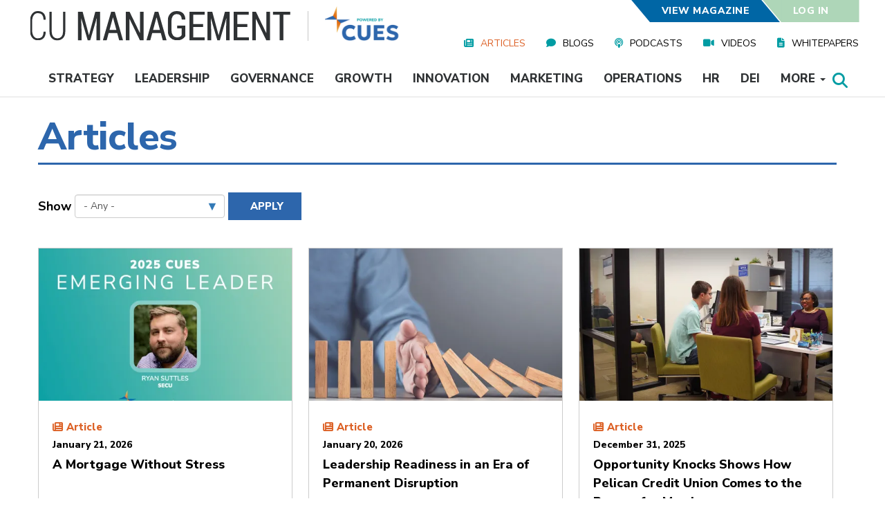

--- FILE ---
content_type: text/html; charset=UTF-8
request_url: https://www.cumanagement.com/articles
body_size: 19472
content:
<!DOCTYPE html>
<html lang="en" dir="ltr" prefix="content: http://purl.org/rss/1.0/modules/content/  dc: http://purl.org/dc/terms/  foaf: http://xmlns.com/foaf/0.1/  og: http://ogp.me/ns#  rdfs: http://www.w3.org/2000/01/rdf-schema#  schema: http://schema.org/  sioc: http://rdfs.org/sioc/ns#  sioct: http://rdfs.org/sioc/types#  skos: http://www.w3.org/2004/02/skos/core#  xsd: http://www.w3.org/2001/XMLSchema# ">
  <head>
    <meta charset="utf-8" />
<link rel="shortlink" href="https://www.cumanagement.com/node/20316" />
<link rel="canonical" href="https://www.cumanagement.com/articles" />
<meta name="rights" content="Copyright 2026 CUES. All rights reserved." />
<meta name="referrer" content="unsafe-url" />
<meta property="og:site_name" content="CU Management" />
<meta property="og:type" content="article" />
<meta property="og:url" content="https://www.cumanagement.com/articles" />
<meta property="og:title" content="Articles | CU Management" />
<meta property="og:image:secure_url" content="https://www.cumanagement.com/sites/default/files/CUmanagement-social-media.jpg" />
<meta property="og:updated_time" content="2018-09-28T15:51:40-04:00" />
<meta property="og:image:alt" content="CU Management Social Media" />
<meta property="article:published_time" content="2018-08-09T16:24:08-04:00" />
<meta property="article:modified_time" content="2018-09-28T15:51:40-04:00" />
<meta name="twitter:card" content="summary_large_image" />
<meta name="twitter:site" content="@TheRealCUES" />
<meta name="twitter:title" content="Articles | CU Management" />
<meta name="twitter:site:id" content="46182456" />
<meta name="Generator" content="Drupal 11 (https://www.drupal.org)" />
<meta name="MobileOptimized" content="width" />
<meta name="HandheldFriendly" content="true" />
<meta name="viewport" content="width=device-width, initial-scale=1.0" />
<script type="application/ld+json">{
    "@context": "https://schema.org",
    "@graph": [
        {
            "@type": "Organization",
            "@id": "https://www.cumanagement.com/#organization",
            "name": "CU Management",
            "description": "Providing daily insights for today’s progressive credit union leaders, CUmanagement.com is powered by CUES, the industry’s premier membership association for talent development.",
            "url": "https://www.cumanagement.com/"
        },
        {
            "@type": "WebPage",
            "@id": "https://www.cumanagement.com/#website",
            "description": "CUmanagement.com is powered by CUES, the industry’s premier membership association for talent development.",
            "author": {
                "@type": "Organization",
                "@id": "https://www.cumanagement.com/#organization",
                "name": "CU Management"
            },
            "publisher": {
                "@type": "Organization",
                "@id": "https://www.cues.org/#organization",
                "name": "CUES",
                "url": "https://www.cues.org/"
            }
        }
    ]
}</script>
<script type='text/javascript'>
  var googletag = googletag || {};
  googletag.cmd = googletag.cmd || [];
  // Add a place to store the slot name variable.
  googletag.slots = googletag.slots || {};

  (function() {
    var useSSL = 'https:' == document.location.protocol;
    var src = (useSSL ? 'https:' : 'http:') +
      '//securepubads.g.doubleclick.net/tag/js/gpt.js';

    var gads = document.createElement('script');
    gads.async = true;
    gads.type = 'text/javascript';
    gads.src = src;
    var node = document.getElementsByTagName('script')[0];
    node.parentNode.insertBefore(gads, node);
    
  })();
</script>
<script type="text/javascript">
  googletag.cmd.push(function() {

        // Start by defining breakpoints for this ad.
      var mapping = googletag.sizeMapping()
              .addSize([320, 569], [320, 50])
              .addSize([480, 854], [320, 50])
              .addSize([1024, 640], [970, 90])
            .build();
  
  googletag.slots["topofpage_articles"] = googletag.defineSlot("/34479810/CUM_Article-Top", [[970, 90], [320, 50]], "js-dfp-tag-topofpage_articles")

    .addService(googletag.pubads())

  
  
  
        // Apply size mapping when there are breakpoints.
    .defineSizeMapping(mapping)
    ;

  });

</script>
<script type="text/javascript">
  googletag.cmd.push(function() {

        // Start by defining breakpoints for this ad.
      var mapping = googletag.sizeMapping()
              .addSize([320, 569], [320, 50])
              .addSize([360, 640], [320, 50])
              .addSize([480, 854], [320, 50])
              .addSize([1024, 640], [970, 90])
              .addSize([1366, 768], [970, 90])
            .build();
  
  googletag.slots["cu_solutions_ada_webinar"] = googletag.defineSlot("/34479810/CU_Solutions_Group_Horizontal", [[970, 90], [320, 50]], "js-dfp-tag-cu_solutions_ada_webinar")

    .addService(googletag.pubads())

  
  
  
        // Apply size mapping when there are breakpoints.
    .defineSizeMapping(mapping)
    ;

  });

</script>
<script type="text/javascript">
googletag.cmd.push(function() {

      googletag.pubads().enableAsyncRendering();
        googletag.pubads().enableSingleRequest();
        googletag.pubads().collapseEmptyDivs();
        googletag.pubads().disableInitialLoad();
    
  googletag.enableServices();
});

</script>
<link rel="icon" href="/sites/default/files/favicon.ico" type="image/vnd.microsoft.icon" />
<script>/*!@shinsenter/defer.js@3.6.0*/
!(function(o,u,s){function f(t,n,e){k?S(t,n):((e=e===s?f.lazy:e)?N:C).push(t,Math.max(e?350:0,n))}function i(t){j.head.appendChild(t)}function a(t,n){t.forEach(function(t){n(t)})}function r(n,t,e,c){a(t.split(" "),function(t){(c||o)[n+"EventListener"](t,e||p)})}function l(t,n,e,c){return(c=n?j.getElementById(n):s)||(c=j.createElement(t),n&&(c.id=n)),e&&r(g,b,e,c),c}function d(t,n){a(q.call(t.attributes),function(t){n(t.name,t.value)})}function h(t,n){return q.call((n||j).querySelectorAll(t))}function m(c,t){a(h("source,img",c),m),d(c,function(t,n,e){(e=/^data-(.+)/.exec(t))&&c[x](e[1],n)}),t&&(c.className+=" "+t),c[b]&&c[b]()}function t(t,n,e){f(function(n){a(n=h(t||"script[type=deferjs]"),function(t,e){t.src&&(e=l(v),d(t,function(t,n){t!=A&&e[x]("src"==t?"href":t,n)}),e.rel="preload",e.as=y,i(e))}),(function c(t,e){(t=n[E]())&&(e=l(y),d(t,function(t,n){t!=A&&e[x](t,n)}),e.text=t.text,t.parentNode.replaceChild(e,t),e.src&&!e.getAttribute("async")?r(g,b+" error",c,e):c())})()},n,e)}function p(t,n){for(n=k?(r(e,c),N):(r(e,w),k=f,N[0]&&r(g,c),C);n[0];)S(n[E](),n[E]())}var v="link",y="script",b="load",n="pageshow",g="add",e="remove",c="touchstart mousemove mousedown keydown wheel",w="on"+n in o?n:b,x="setAttribute",E="shift",A="type",I=o.IntersectionObserver,j=o.document||o,k=/p/.test(j.readyState),C=[],N=[],S=o.setTimeout,q=C.slice;f.all=t,f.dom=function(t,n,o,i,r){f(function(e){function c(t){i&&!1===i(t)||m(t,o)}e=I?new I(function(t){a(t,function(t,n){t.isIntersecting&&(e.unobserve(n=t.target),c(n))})},r):s,a(h(t||"[data-src]"),function(t){t[u]||(t[u]=f,e?e.observe(t):c(t))})},n,!1)},f.css=function(n,e,t,c,o){f(function(t){(t=l(v,e,c)).rel="stylesheet",t.href=n,i(t)},t,o)},f.js=function(n,e,t,c,o){f(function(t){(t=l(y,e,c)).src=n,i(t)},t,o)},f.reveal=m,o[u]=f,k||r(g,w),t()})(this,"Defer");</script>
<script>window.a2a_config=window.a2a_config||{};a2a_config.callbacks=[];a2a_config.overlays=[];a2a_config.templates={};a2a_config.prioritize = ["print", "twitter", "facebook", "email", "pinterest", "google_gmail", "google_plus"];
a2a_config.num_services = 7;</script>
<style>.a2a_svg { border-radius: 0 !important; }</style>

    <title>Articles | CU Management</title>

    
        <link rel="preload" as="font" type="font/woff2" href="/themes/custom/cumgmt/fonts/fontawesome-free-6.4.2-web/webfonts/fa-solid-900.woff2" crossorigin>
    <link rel="preload" as="font" type="font/woff2" href="/themes/custom/cumgmt/fonts/fontawesome-free-6.4.2-web/webfonts/fa-brands-400.woff2" crossorigin>

    
    <!-- Segment Analytics (Deferred for Performance) -->
          <script>
        window.addEventListener('load', function() {
          !function(){var analytics=window.analytics=window.analytics||[];if(!analytics.initialize)if(analytics.invoked)window.console&&console.error&&console.error("Segment snippet included twice.");else{analytics.invoked=!0;analytics.methods=["trackSubmit","trackClick","trackLink","trackForm","pageview","identify","reset","group","track","ready","alias","debug","page","once","off","on","addSourceMiddleware","addIntegrationMiddleware","setAnonymousId","addDestinationMiddleware"];analytics.factory=function(e){return function(){if(window.analytics.initialized)return window.analytics[e].apply(window.analytics,arguments);var i=Array.prototype.slice.call(arguments);i.unshift(e);analytics.push(i);return analytics}};for(var i=0;i<analytics.methods.length;i++){var key=analytics.methods[i];analytics[key]=analytics.factory(key)}analytics.load=function(key,i){var t=document.createElement("script");t.type="text/javascript";t.async=!0;t.src="https://cdn.segment.com/analytics.js/v1/" + key + "/analytics.min.js";var n=document.getElementsByTagName("script")[0];n.parentNode.insertBefore(t,n);analytics._loadOptions=i};analytics.SNIPPET_VERSION="4.16.1";}}();
          analytics.load("zTxqWRfkWGX0TMbUnKZsQFXEtH1HDIyB");
          analytics.page();
        });
      </script>
        <!-- End Segment Analytics (Deferred for Performance) -->

        
    <!-- GA4 User Level Custom Dimensions -->
    <script>
    window.dataLayer = window.dataLayer || [];
    
    // Function to push GA4 dimensions when drupalSettings is available
    function pushGA4Dimensions() {
      // Debug: Check if drupalSettings and user data exists
      console.log('GA4 Debug - drupalSettings exists:', typeof drupalSettings !== 'undefined');
      console.log('GA4 Debug - drupalSettings.user exists:', typeof drupalSettings !== 'undefined' && typeof drupalSettings.user !== 'undefined');
      
      if (typeof drupalSettings !== 'undefined' && drupalSettings.user && drupalSettings.user.uid !== 0) {
        // Debug: Log drupalSettings.user to console
        console.log('GA4 Custom Dimensions - drupalSettings.user:', drupalSettings.user);
        console.log('GA4 Debug - Available keys in drupalSettings.user:', Object.keys(drupalSettings.user));
        console.log('GA4 Debug - user_role:', typeof drupalSettings.user.user_role !== 'undefined' ? drupalSettings.user.user_role : 'NOT SET');
        console.log('GA4 Debug - user_memberlevel:', typeof drupalSettings.user.user_memberlevel !== 'undefined' ? drupalSettings.user.user_memberlevel : 'NOT SET');
        console.log('GA4 Debug - user_company:', typeof drupalSettings.user.user_company !== 'undefined' ? drupalSettings.user.user_company : 'NOT SET');
        
        // Push GA4 user-level custom dimensions (case sensitive to match CUES Member Dashboard)
        var ga4Dimensions = {};
        
        if (typeof drupalSettings.user.user_role !== 'undefined' && drupalSettings.user.user_role !== '') {
          ga4Dimensions.user_role = drupalSettings.user.user_role;
        }
        if (typeof drupalSettings.user.user_memberlevel !== 'undefined' && drupalSettings.user.user_memberlevel !== '') {
          ga4Dimensions.user_memberlevel = drupalSettings.user.user_memberlevel;
        }
        if (typeof drupalSettings.user.user_company !== 'undefined' && drupalSettings.user.user_company !== '') {
          ga4Dimensions.user_company = drupalSettings.user.user_company;
        }
        
        if (Object.keys(ga4Dimensions).length > 0) {
          window.dataLayer.push(ga4Dimensions);
          console.log('GA4 Custom Dimensions pushed to dataLayer:', ga4Dimensions);
        } else {
          console.log('GA4 Custom Dimensions - No dimensions to push (user may be missing data)');
          console.log('GA4 Debug - This user may not have: job_title_code, membership roles, or employer field set');
        }
      } else {
        console.log('GA4 Custom Dimensions - User not authenticated or drupalSettings not available');
        if (typeof drupalSettings !== 'undefined' && drupalSettings.user) {
          console.log('GA4 Debug - drupalSettings.user.uid:', drupalSettings.user.uid);
        }
      }
    }
    
    // Wait for drupalSettings to be available
    if (typeof drupalSettings !== 'undefined') {
      // drupalSettings is already available, execute immediately
      pushGA4Dimensions();
    } else {
      // Wait for DOMContentLoaded, then check for drupalSettings
      if (document.readyState === 'loading') {
        document.addEventListener('DOMContentLoaded', function() {
          // Try multiple times as drupalSettings may load after DOMContentLoaded
          var attempts = 0;
          var checkInterval = setInterval(function() {
            attempts++;
            if (typeof drupalSettings !== 'undefined') {
              clearInterval(checkInterval);
              pushGA4Dimensions();
            } else if (attempts > 50) {
              // Stop trying after 5 seconds (50 * 100ms)
              clearInterval(checkInterval);
              console.log('GA4 Custom Dimensions - drupalSettings not available after waiting');
            }
          }, 100);
        });
      } else {
        // DOM is already loaded, check periodically
        var attempts = 0;
        var checkInterval = setInterval(function() {
          attempts++;
          if (typeof drupalSettings !== 'undefined') {
            clearInterval(checkInterval);
            pushGA4Dimensions();
          } else if (attempts > 50) {
            clearInterval(checkInterval);
            console.log('GA4 Custom Dimensions - drupalSettings not available after waiting');
          }
        }, 100);
      }
    }
    </script>
    <!-- End GA4 Custom Dimensions -->

    <!-- Google Tag Manager (Deferred for Performance) -->
    <script>
    // Initialize dataLayer immediately for early events
    window.dataLayer = window.dataLayer || [];
    
    // Defer GTM script loading until after page load
    window.addEventListener('load', function() {
      (function(w,d,s,l,i){w[l]=w[l]||[];w[l].push({'gtm.start':
      new Date().getTime(),event:'gtm.js'});var f=d.getElementsByTagName(s)[0],
      j=d.createElement(s),dl=l!='dataLayer'?'&l='+l:'';j.async=true;j.src=
      'https://www.googletagmanager.com/gtm.js?id='+i+dl;f.parentNode.insertBefore(j,f);
      })(window,document,'script','dataLayer','GTM-NKPNV9Z');
    });
    </script>
    <!-- End Google Tag Manager (Deferred for Performance) -->

    <!-- Start cookieyes banner --> 
    <script id="cookieyes" type="text/javascript" src="https://cdn-cookieyes.com/client_data/8fda0ece85e4bd32febee901/script.js" defer></script> 
    <!-- End cookieyes banner -->

    <link rel="stylesheet" media="all" href="/modules/custom/miniorange_saml/css/miniorange_saml.module.css?t8rqk5" />
<link rel="stylesheet" media="all" href="/modules/custom/miniorange_saml/css/miniorange_saml_licensing.css?t8rqk5" />
<link rel="stylesheet" media="all" href="/core/assets/vendor/jquery.ui/themes/base/core.css?t8rqk5" />
<link rel="stylesheet" media="all" href="/core/assets/vendor/jquery.ui/themes/base/controlgroup.css?t8rqk5" />
<link rel="stylesheet" media="all" href="/core/assets/vendor/jquery.ui/themes/base/checkboxradio.css?t8rqk5" />
<link rel="stylesheet" media="all" href="/core/assets/vendor/jquery.ui/themes/base/resizable.css?t8rqk5" />
<link rel="stylesheet" media="all" href="/core/assets/vendor/jquery.ui/themes/base/button.css?t8rqk5" />
<link rel="stylesheet" media="all" href="/core/assets/vendor/jquery.ui/themes/base/dialog.css?t8rqk5" />
<link rel="stylesheet" media="all" href="/core/misc/components/progress.module.css?t8rqk5" />
<link rel="stylesheet" media="all" href="/core/misc/components/ajax-progress.module.css?t8rqk5" />
<link rel="stylesheet" media="all" href="/core/modules/system/css/components/align.module.css?t8rqk5" />
<link rel="stylesheet" media="all" href="/core/modules/system/css/components/container-inline.module.css?t8rqk5" />
<link rel="stylesheet" media="all" href="/core/modules/system/css/components/clearfix.module.css?t8rqk5" />
<link rel="stylesheet" media="all" href="/core/modules/system/css/components/hidden.module.css?t8rqk5" />
<link rel="stylesheet" media="all" href="/core/modules/system/css/components/item-list.module.css?t8rqk5" />
<link rel="stylesheet" media="all" href="/core/modules/system/css/components/js.module.css?t8rqk5" />
<link rel="stylesheet" media="all" href="/core/modules/system/css/components/position-container.module.css?t8rqk5" />
<link rel="stylesheet" media="all" href="/core/modules/system/css/components/reset-appearance.module.css?t8rqk5" />
<link rel="stylesheet" media="all" href="/modules/contrib/jquery_ui/assets/vendor/jquery.ui/themes/base/core.css?t8rqk5" />
<link rel="stylesheet" media="all" href="/modules/contrib/jquery_ui/assets/vendor/jquery.ui/themes/base/draggable.css?t8rqk5" />
<link rel="stylesheet" media="all" href="/core/modules/ckeditor5/css/ckeditor5.dialog.fix.css?t8rqk5" />
<link rel="stylesheet" media="all" href="/modules/contrib/poll/css/poll.base.css?t8rqk5" />
<link rel="stylesheet" media="all" href="/modules/contrib/poll/css/poll.theme.css?t8rqk5" />
<link rel="stylesheet" media="all" href="/core/modules/views/css/views.module.css?t8rqk5" />
<link rel="stylesheet" media="all" href="/core/assets/vendor/jquery.ui/themes/base/theme.css?t8rqk5" />
<link rel="stylesheet" media="all" href="/modules/contrib/addtoany/css/addtoany.css?t8rqk5" />
<link rel="stylesheet" media="all" href="/modules/contrib/jquery_ui/assets/vendor/jquery.ui/themes/base/theme.css?t8rqk5" />
<link rel="stylesheet" media="all" href="/modules/custom/cues_custom/css/event.css?t8rqk5" />
<link rel="stylesheet" media="all" href="/modules/custom/cues_custom/css/fonts/fonts.css?t8rqk5" />
<link rel="stylesheet" media="print" href="/modules/custom/cues_custom/css/print.css?t8rqk5" />
<link rel="stylesheet" media="all" href="/modules/custom/cues_custom/css/views-events.css?t8rqk5" />
<link rel="stylesheet" media="all" href="/modules/custom/cues_custom/css/views-learning-plans.css?t8rqk5" />
<link rel="stylesheet" media="all" href="/modules/custom/cues_custom/css/views-research-articles.css?t8rqk5" />
<link rel="stylesheet" media="all" href="/modules/custom/cues_custom/css/views-webinar-playback.css?t8rqk5" />
<link rel="stylesheet" media="all" href="https://cdn.jsdelivr.net/npm/entreprise7pro-bootstrap@3.4.8/dist/css/bootstrap.css" integrity="sha256-3p/H8uQndDeQADwalAGPYNGwk6732TJRjYcY05O81og=" crossorigin="anonymous" />
<link rel="stylesheet" media="all" href="https://cdn.jsdelivr.net/npm/@unicorn-fail/drupal-bootstrap-styles@0.0.2/dist/3.1.1/7.x-3.x/drupal-bootstrap.css" integrity="sha512-ys0R7vWvMqi0PjJvf7827YdAhjeAfzLA3DHX0gE/sPUYqbN/sxO6JFzZLvc/wazhj5utAy7rECg1qXQKIEZOfA==" crossorigin="anonymous" />
<link rel="stylesheet" media="all" href="https://cdn.jsdelivr.net/npm/@unicorn-fail/drupal-bootstrap-styles@0.0.2/dist/3.1.1/8.x-3.x/drupal-bootstrap.css" integrity="sha512-ixuOBF5SPFLXivQ0U4/J9sQbZ7ZjmBzciWMBNUEudf6sUJ6ph2zwkpFkoUrB0oUy37lxP4byyHasSpA4rZJSKg==" crossorigin="anonymous" />
<link rel="stylesheet" media="all" href="https://cdn.jsdelivr.net/npm/@unicorn-fail/drupal-bootstrap-styles@0.0.2/dist/3.2.0/7.x-3.x/drupal-bootstrap.css" integrity="sha512-MiCziWBODHzeWsTWg4TMsfyWWoMltpBKnf5Pf5QUH9CXKIVeGpEsHZZ4NiWaJdgqpDzU/ahNWaW80U1ZX99eKw==" crossorigin="anonymous" />
<link rel="stylesheet" media="all" href="https://cdn.jsdelivr.net/npm/@unicorn-fail/drupal-bootstrap-styles@0.0.2/dist/3.2.0/8.x-3.x/drupal-bootstrap.css" integrity="sha512-US+XMOdYSqB2lE8RSbDjBb/r6eTTAv7ydpztf8B7hIWSlwvzQDdaAGun5M4a6GRjCz+BIZ6G43l+UolR+gfLFQ==" crossorigin="anonymous" />
<link rel="stylesheet" media="all" href="https://cdn.jsdelivr.net/npm/@unicorn-fail/drupal-bootstrap-styles@0.0.2/dist/3.3.1/7.x-3.x/drupal-bootstrap.css" integrity="sha512-3gQUt+MI1o8v7eEveRmZzYx6fsIUJ6bRfBLMaUTzdmNQ/1vTWLpNPf13Tcrf7gQ9iHy9A9QjXKxRGoXEeiQnPA==" crossorigin="anonymous" />
<link rel="stylesheet" media="all" href="https://cdn.jsdelivr.net/npm/@unicorn-fail/drupal-bootstrap-styles@0.0.2/dist/3.3.1/8.x-3.x/drupal-bootstrap.css" integrity="sha512-AwNfHm/YKv4l+2rhi0JPat+4xVObtH6WDxFpUnGXkkNEds3OSnCNBSL9Ygd/jQj1QkmHgod9F5seqLErhbQ6/Q==" crossorigin="anonymous" />
<link rel="stylesheet" media="all" href="https://cdn.jsdelivr.net/npm/@unicorn-fail/drupal-bootstrap-styles@0.0.2/dist/3.4.0/8.x-3.x/drupal-bootstrap.css" integrity="sha512-j4mdyNbQqqp+6Q/HtootpbGoc2ZX0C/ktbXnauPFEz7A457PB6le79qasOBVcrSrOBtGAm0aVU2SOKFzBl6RhA==" crossorigin="anonymous" />
<link rel="stylesheet" media="all" href="/modules/contrib/jquery_ui/assets/vendor/jquery.ui/themes/base/resizable.css?t8rqk5" />
<link rel="stylesheet" media="all" href="/themes/custom/cumgmt/fonts/fontawesome-free-6.4.2-web/css/all.min.css?t8rqk5" />
<link rel="stylesheet" media="all" href="/themes/custom/cumgmt/css/cumgmt.css?t8rqk5" />
<link rel="stylesheet" media="all" href="/themes/custom/cumgmt/css/cumgmt-header.css?t8rqk5" />
<link rel="stylesheet" media="print" href="/themes/custom/cumgmt/css/print.css?t8rqk5" />
<link rel="stylesheet" media="all" href="https://npmcdn.com/flickity@2/dist/flickity.css" />
<link rel="stylesheet" media="all" href="/themes/custom/cumgmt/css/login-prompt.css?t8rqk5" />

    <script type="application/json" data-drupal-selector="drupal-settings-json">{"path":{"baseUrl":"\/","pathPrefix":"","currentPath":"node\/20316","currentPathIsAdmin":false,"isFront":false,"currentLanguage":"en"},"pluralDelimiter":"\u0003","suppressDeprecationErrors":true,"ajaxPageState":{"libraries":"[base64]","theme":"cumgmt","theme_token":null},"ajaxTrustedUrl":{"\/articles":true},"cuesCustom":{"search_term_replace":null},"bootstrap":{"forms_has_error_value_toggle":1,"modal_animation":1,"modal_backdrop":"true","modal_focus_input":1,"modal_keyboard":1,"modal_select_text":1,"modal_show":1,"modal_size":"","popover_enabled":1,"popover_animation":1,"popover_auto_close":1,"popover_container":"body","popover_content":"","popover_delay":"0","popover_html":0,"popover_placement":"right","popover_selector":"","popover_title":"","popover_trigger":"click","tooltip_enabled":1,"tooltip_animation":1,"tooltip_container":"body","tooltip_delay":"0","tooltip_html":0,"tooltip_placement":"auto left","tooltip_selector":"","tooltip_trigger":"hover"},"views":{"ajax_path":"\/views\/ajax","ajaxViews":{"views_dom_id:4c0cf0cedfe3b391a8d7e7d25b77a65c36c8866c0c1d64c2f3be927b6747dc66":{"view_name":"content_types","view_display_id":"block_1","view_args":"","view_path":"\/node\/20316","view_base_path":null,"view_dom_id":"4c0cf0cedfe3b391a8d7e7d25b77a65c36c8866c0c1d64c2f3be927b6747dc66","pager_element":0}}},"user":{"uid":0,"permissionsHash":"efa6fea073e1feabe820ff0de07cf465b4263508a12a0ed0ebf0026c908701eb"}}</script>
<script src="/core/assets/vendor/jquery/jquery.min.js?v=4.0.0-rc.1" defer></script>
<script src="/core/assets/vendor/once/once.min.js?v=1.0.1" defer></script>
<script src="/core/misc/drupalSettingsLoader.js?v=11.2.8" defer></script>
<script src="/core/misc/drupal.js?v=11.2.8" defer></script>
<script src="/core/misc/drupal.init.js?v=11.2.8" defer></script>
<script src="https://npmcdn.com/flickity@2/dist/flickity.pkgd.js" defer></script>
<script src="/themes/custom/cumgmt/js/login-prompt.js?v=1.x" defer></script>


    <!-- BEGIN LivePerson Monitor (Deferred for Performance) -->
    <script type="text/javascript">
    // Defer LivePerson chat until after page fully loads
    window.addEventListener('load', function() {
      setTimeout(function() {
        window.lpTag=window.lpTag||{},'undefined'==typeof window.lpTag._tagCount?(window.lpTag={wl:lpTag.wl||null,scp:lpTag.scp||null,site:'40116674'||'',section:lpTag.section||'',tagletSection:lpTag.tagletSection||null,autoStart:lpTag.autoStart!==!1,ovr:lpTag.ovr||{},_v:'1.10.0',_tagCount:1,protocol:'https:',events:{bind:function(t,e,i){lpTag.defer(function(){lpTag.events.bind(t,e,i)},0)},trigger:function(t,e,i){lpTag.defer(function(){lpTag.events.trigger(t,e,i)},1)}},defer:function(t,e){0===e?(this._defB=this._defB||[],this._defB.push(t)):1===e?(this._defT=this._defT||[],this._defT.push(t)):(this._defL=this._defL||[],this._defL.push(t))},load:function(t,e,i){var n=this;setTimeout(function(){n._load(t,e,i)},0)},_load:function(t,e,i){var n=t;t||(n=this.protocol+'//'+(this.ovr&&this.ovr.domain?this.ovr.domain:'lptag.liveperson.net')+'/tag/tag.js?site='+this.site);var o=document.createElement('script');o.setAttribute('charset',e?e:'UTF-8'),i&&o.setAttribute('id',i),o.setAttribute('src',n),document.getElementsByTagName('head').item(0).appendChild(o)},init:function(){this._timing=this._timing||{},this._timing.start=(new Date).getTime();var t=this;window.attachEvent?window.attachEvent('onload',function(){t._domReady('domReady')}):(window.addEventListener('DOMContentLoaded',function(){t._domReady('contReady')},!1),window.addEventListener('load',function(){t._domReady('domReady')},!1)),'undefined'===typeof window._lptStop&&this.load()},start:function(){this.autoStart=!0},_domReady:function(t){this.isDom||(this.isDom=!0,this.events.trigger('LPT','DOM_READY',{t:t})),this._timing[t]=(new Date).getTime()},vars:lpTag.vars||[],dbs:lpTag.dbs||[],ctn:lpTag.ctn||[],sdes:lpTag.sdes||[],hooks:lpTag.hooks||[],identities:lpTag.identities||[],ev:lpTag.ev||[]},lpTag.init()):window.lpTag._tagCount+=1;
      }, 2000); // Load 2 seconds after page load
    });
    </script>
    <!-- END LivePerson Monitor (Deferred for Performance) -->

  </head>
  <body class=".gated-content-upgrade-membership">
<!-- Google Tag Manager (noscript) -->
<noscript><iframe src="https://www.googletagmanager.com/ns.html?id=GTM-NKPNV9Z"
height="0" width="0" style="display:none;visibility:hidden"></iframe></noscript>
<!-- End Google Tag Manager (noscript) -->
        <a href="#main-content" class="visually-hidden focusable">
      Skip to main content
    </a>
    
      <div class="dialog-off-canvas-main-canvas" data-off-canvas-main-canvas>
    
<header class="main-header-mobile">
  <div class="header-top">
    <div class="menu-toggles">
      <div class="menu-toggle search" data-controls="search">
        <i class="fas fa-search"></i>
      </div>
      <div class="menu-toggle topics" data-controls="topics">
        <p>Topics</p>
      </div>
      <div class="menu-toggle media" data-controls="media">
        <p>Media</p>
      </div>
      <div class="menu-toggle magazine">
        <p><a href="/magazine">Magazine</a></p>
      </div>
      <div class="menu-toggle account" data-controls="account">
        <i class="fas fa-user-circle"></i>
      </div>
    </div>
    <div class="mobile-menus">


      <div class="mobile-menu search hidden">
        <div class="close-toggle">
          <p>Close <i class="fas fa-window-close"></i></p>
        </div>
        <div class="search-form">
          <form id="mobile-menu-search" action="/search" method="get" data-drupal-form-fields="search">
            <label>Search:</label>
            <input placeholder="Enter Keywords (surround with quotes for exact phrase)" type="text" value=""
                   name="search" id="search">
            <button type="submit" form="mobile-menu-search" value="Search" class="btn-cues">SEARCH</button>
          </form>
        </div>
      </div>

      <div class="mobile-menu topics hidden">
        <div class="close-toggle">
          <p>Close <i class="fas fa-window-close"></i></p>
        </div>
        
      <ul class="menu menu--nav-topics navbar-nav nav">
                      <li class="first">
                                        <a href="/strategy" data-drupal-link-system-path="node/20304">Strategy</a>
              </li>
                      <li>
                                        <a href="/leadership" data-drupal-link-system-path="node/20305">Leadership</a>
              </li>
                      <li>
                                        <a href="/governance" data-drupal-link-system-path="node/20306">Governance</a>
              </li>
                      <li>
                                        <a href="/growth" data-drupal-link-system-path="node/20312">Growth</a>
              </li>
                      <li>
                                        <a href="/innovation" data-drupal-link-system-path="node/20311">Innovation</a>
              </li>
                      <li>
                                        <a href="/marketing" data-drupal-link-system-path="node/20310">Marketing</a>
              </li>
                      <li>
                                        <a href="/operations" data-drupal-link-system-path="node/20309">Operations</a>
              </li>
                      <li>
                                        <a href="/hr" data-drupal-link-system-path="node/20308">HR</a>
              </li>
                      <li>
                                        <a href="/diversity-equity-and-inclusion" data-drupal-link-system-path="node/34576">DEI</a>
              </li>
                      <li class="expanded dropdown last">
                                                                    <a href="" title="More content topics from CU Management" class="dropdown-toggle" data-toggle="dropdown">More <span class="caret"></span></a>
                        <ul class="dropdown-menu">
                      <li class="first">
                                        <a href="/emerging-leaders" data-drupal-link-system-path="node/29496">Emerging Leaders</a>
              </li>
                      <li class="last">
                                        <a href="/put-wheels-on-it" data-drupal-link-system-path="node/53071">Put Wheels On It</a>
              </li>
        </ul>
  
              </li>
        </ul>
  

      </div>

      <div class="mobile-menu media hidden">
        <div class="close-toggle">
          <p>Close <i class="fas fa-window-close"></i></p>
        </div>
        
      <ul class="menu menu--nav-media navbar-nav nav">
                      <li class="active active-trail first">
                                        <a href="/articles" class="active-trail is-active" data-drupal-link-system-path="node/20316" aria-current="page">Articles</a>
              </li>
                      <li>
                                        <a href="/blogs" data-drupal-link-system-path="node/21521">Blogs</a>
              </li>
                      <li>
                                        <a href="/podcasts" data-drupal-link-system-path="node/20321">Podcasts</a>
              </li>
                      <li>
                                        <a href="/videos" data-drupal-link-system-path="node/20326">Videos</a>
              </li>
                      <li class="last">
                                        <a href="/whitepapers" data-drupal-link-system-path="node/20331">Whitepapers</a>
              </li>
        </ul>
  

      </div>

      <div class="mobile-menu account hidden">
        <div class="close-toggle">
          <p>Close <i class="fas fa-window-close"></i></p>
        </div>
        
        <div class="secondary-nav account-nav large anon">
          <ul class="menu">
            <li class="view-magazine-link">
              <a href="/magazine">View Magazine</a>
            </li>
            <li class="demo_box login-link">
              <a href="/acgi/login">Log In</a>
            </li>
          </ul>
        </div>
      
              </div>

    </div>
  </div>
  <div class="header-bottom">
    <div class="branding">
      <a href="/"><img alt="cu management" src="/themes/custom/cumgmt/images/logo-cumanagement-m_reversed.png"></a>
      <a target="_blank" href="https://www.cues.org"><img alt="powered by cues"
                                                                 src="/themes/custom/cumgmt/images/logo-poweredbycues-m.png"></a>
    </div>
  </div>
</header>


<header class="main-header">
  <div class="header-top">
    <div class="container">
      <div class="left-nav-container">
        <div class="branding">
          <a href="/"><img alt="cu management" src="/themes/custom/cumgmt/images/logo-cumanagement.svg"></a>
          <a target="_blank" href="https://www.cues.org"><img alt="powered by cues"
                                                                     src="/themes/custom/cumgmt/images/logo-poweredbycues.png"></a>
        </div>
      </div>
      <div class="right-nav-container">
        
        <div class="secondary-nav account-nav large anon">
          <ul class="menu">
            <li class="view-magazine-link">
              <a href="/magazine">View Magazine</a>
            </li>
            <li class="demo_box login-link">
              <a href="/acgi/login">Log In</a>
            </li>
          </ul>
        </div>
      
        <div class="media-nav">
                        <div class="region region-navigation-collapsible">
    <nav role="navigation" aria-labelledby="block-navmedia-menu" id="block-navmedia">
            
  <h2 class="visually-hidden" id="block-navmedia-menu">Nav Media</h2>
  

        
      <ul class="menu menu--nav-media navbar-nav nav">
                      <li class="active active-trail first">
                                        <a href="/articles" class="active-trail is-active" data-drupal-link-system-path="node/20316" aria-current="page">Articles</a>
              </li>
                      <li>
                                        <a href="/blogs" data-drupal-link-system-path="node/21521">Blogs</a>
              </li>
                      <li>
                                        <a href="/podcasts" data-drupal-link-system-path="node/20321">Podcasts</a>
              </li>
                      <li>
                                        <a href="/videos" data-drupal-link-system-path="node/20326">Videos</a>
              </li>
                      <li class="last">
                                        <a href="/whitepapers" data-drupal-link-system-path="node/20331">Whitepapers</a>
              </li>
        </ul>
  

  </nav>

  </div>

                  </div>
      </div>
    </div>
  </div>
  <div class="header-bottom">
    <div class="container">
              <div id="navbar-search">
          
          <div id="sb-search" class="sb-search">
            <form action="/search" method="get" data-drupal-form-fields="search">
              <span class="sb-label">SEARCH:</span>
              <input class="sb-search-input" placeholder="Enter Keywords (surround with quotes for exact phrase)"
                     type="text" value="" name="search" id="search">
              <input class="sb-search-submit" type="submit" value="">
              <span class="sb-icon-search"></span>
            </form>
          </div>

          <script>
            // Initialize search when DOM is ready
            if (document.readyState === 'loading') {
              document.addEventListener('DOMContentLoaded', function() {
                new UISearch(document.getElementById('sb-search'));
              });
            } else {
              new UISearch(document.getElementById('sb-search'));
            }
          </script>
          <!-- /search bar -->

        </div>
        <div id="navbar-topics" class="navbar-collapse collapse">
            <div class="region region-navigation-topics">
    <nav role="navigation" aria-labelledby="block-navtopics-menu" id="block-navtopics">
            
  <h2 class="visually-hidden" id="block-navtopics-menu">Nav Topics</h2>
  

        
      <ul class="menu menu--nav-topics navbar-nav nav">
                      <li class="first">
                                        <a href="/strategy" data-drupal-link-system-path="node/20304">Strategy</a>
              </li>
                      <li>
                                        <a href="/leadership" data-drupal-link-system-path="node/20305">Leadership</a>
              </li>
                      <li>
                                        <a href="/governance" data-drupal-link-system-path="node/20306">Governance</a>
              </li>
                      <li>
                                        <a href="/growth" data-drupal-link-system-path="node/20312">Growth</a>
              </li>
                      <li>
                                        <a href="/innovation" data-drupal-link-system-path="node/20311">Innovation</a>
              </li>
                      <li>
                                        <a href="/marketing" data-drupal-link-system-path="node/20310">Marketing</a>
              </li>
                      <li>
                                        <a href="/operations" data-drupal-link-system-path="node/20309">Operations</a>
              </li>
                      <li>
                                        <a href="/hr" data-drupal-link-system-path="node/20308">HR</a>
              </li>
                      <li>
                                        <a href="/diversity-equity-and-inclusion" data-drupal-link-system-path="node/34576">DEI</a>
              </li>
                      <li class="expanded dropdown last">
                                                                    <a href="" title="More content topics from CU Management" class="dropdown-toggle" data-toggle="dropdown">More <span class="caret"></span></a>
                        <ul class="dropdown-menu">
                      <li class="first">
                                        <a href="/emerging-leaders" data-drupal-link-system-path="node/29496">Emerging Leaders</a>
              </li>
                      <li class="last">
                                        <a href="/put-wheels-on-it" data-drupal-link-system-path="node/53071">Put Wheels On It</a>
              </li>
        </ul>
  
              </li>
        </ul>
  

  </nav>

  </div>

        </div>
          </div>
  </div>
</header>



  <div role="main" class="main-container container js-quickedit-main-content">

    <div class="row">

                              <div class="col-sm-12" role="heading">
              <div class="region region-header">
    <div data-drupal-messages-fallback class="hidden"></div>
<section id="block-dfptagtopofpagecusolutionsada" class="block block-dfp block-dfp-addc66da64-8ce5-4edd-8f6b-86c4130076cb clearfix">
  
    

      <div id="js-dfp-tag-cu_solutions_ada_webinar">
        <script type="text/javascript">
            googletag.cmd.push(function() {
                googletag.display('js-dfp-tag-cu_solutions_ada_webinar');
            });
    
    </script>
</div>

  </section>

<section id="block-dfptagtopofpage-articles" class="block block-dfp block-dfp-adcd47a984-4064-4307-b5d1-81bc0a92179a clearfix">
  
    

      <div id="js-dfp-tag-topofpage_articles">
        <script type="text/javascript">
            googletag.cmd.push(function() {
                googletag.display('js-dfp-tag-topofpage_articles');
            });
    
    </script>
</div>

  </section>


  </div>

                      </div>
                          
            
                  <section class="col-sm-12" role="page_content">

                
                
                
                                      
                  
                          <a id="main-content"></a>
            <div class="region region-content">
      <article about="/articles" class="page is-promoted full clearfix">

  
    

  
  <div class="content">
    
    
    
    
  </div>

</article>

<section class="views-element-container block block-views block-views-blockcontent-types-block-1 clearfix" id="block-views-block-content-types-block-1">
  
      <h2 class="block-title">Articles</h2>
    

      <div class="form-group"><div class="block-panels view view-content-types view-id-content_types view-display-id-block_1 js-view-dom-id-4c0cf0cedfe3b391a8d7e7d25b77a65c36c8866c0c1d64c2f3be927b6747dc66">
  
    
        <div class="view-filters form-group">
      <form class="views-exposed-form" data-drupal-selector="views-exposed-form-content-types-block-1" action="/articles" method="get" id="views-exposed-form-content-types-block-1" accept-charset="UTF-8">
  <div class="form--inline form-inline clearfix">
  <div class="form-item js-form-item form-type-select js-form-type-select form-item-field-filter-topics-target-id js-form-item-field-filter-topics-target-id form-group">
      <label for="edit-field-filter-topics-target-id" class="control-label">
    
    <span></span>
    Show</label>
  
  
  <div class="select-wrapper"><select data-drupal-selector="edit-field-filter-topics-target-id" class="form-select form-control" id="edit-field-filter-topics-target-id" name="field_filter_topics_target_id"><option
            value="All" selected="selected">- Any -</option><option
            value="5097">Advancing Women</option><option
            value="5446">Canada</option><option
            value="5451">DEI</option><option
            value="5366">Emerging Leaders</option><option
            value="5041">Governance</option><option
            value="5046">Growth</option><option
            value="5066">Human Resources</option><option
            value="5051">Innovation</option><option
            value="5036">Leadership</option><option
            value="5056">Marketing</option><option
            value="5061">Operations</option><option
            value="5506">Pride</option><option
            value="5961">Put Wheels On It</option><option
            value="5031">Strategy</option><option
            value="5511">Virtual Classroom Playback</option></select></div>

  
  
  
  </div>
<div data-drupal-selector="edit-actions" class="form-actions form-group js-form-wrapper form-wrapper" id="edit-actions"><button data-drupal-selector="edit-submit-content-types" class="button js-form-submit form-submit btn-info btn" type="submit" id="edit-submit-content-types" value="Apply">Apply</button></div>

</div>

</form>

    </div>
    
      <div class="view-content">
      <div data-drupal-views-infinite-scroll-content-wrapper class="views-infinite-scroll-content-wrapper clearfix form-group">    <div class="views-row">
    <div class="content-locking-wrapper ">
<div class="panel-thumb">  <a href="/articles/2026/01/mortgage-without-stress" hreflang="en"><img src="/sites/default/files/styles/panel_image/public/2026-01/26_Emerge_Winner-Article_1170x670.png.webp?itok=V9M6cmu_" width="500" height="300" alt="CUES 2025 Emerge Winner Ryan Suttles from SECU" typeof="foaf:Image" fetchpriority="high" loading="eager" class="image-style-panel-image" />

</a>
</div><div class="media-format icn-label-article">Article</div><p class="views-field views-field-field-date"><span class="field-content date-issue"><time datetime="2026-01-21T12:00:00Z">January 21, 2026</time>
</span></p><div class="content-text">
<div class="latest-more"><a href="/articles/2026/01/mortgage-without-stress" hreflang="en">A Mortgage Without Stress</a></div>
<div class="latest-summary"><a href="/articles/2026/01/mortgage-without-stress" hreflang="en">A Mortgage Without Stress</a></div>
<div class="latest-author">By <a href="/author/diane-franklin" hreflang="en">Diane Franklin</a> </div>
<br />
<div class="latest-length">8 minutes</div>
</div><div class="content-locking-placeholder"></div>
</div>

  </div>
    <div class="views-row">
    <div class="content-locking-wrapper ">
<div class="panel-thumb">  <a href="/articles/2026/01/leadership-readiness-era-permanent-disruption" hreflang="en"><img loading="lazy" src="/sites/default/files/styles/panel_image/public/2026-01/1.20%20Jerry%20Saalsaa_0.jpg.webp?itok=sJPDwTBT" width="500" height="300" alt="hand stops wooden dominoes" typeof="foaf:Image" class="image-style-panel-image" />

</a>
</div><div class="media-format icn-label-article">Article</div><p class="views-field views-field-field-date"><span class="field-content date-issue"><time datetime="2026-01-20T12:00:00Z">January 20, 2026</time>
</span></p><div class="content-text">
<div class="latest-more"><a href="/articles/2026/01/leadership-readiness-era-permanent-disruption" hreflang="en">Leadership Readiness in an Era of Permanent Disruption </a></div>
<div class="latest-summary"><a href="/articles/2026/01/leadership-readiness-era-permanent-disruption" hreflang="en">Leadership Readiness in an Era of Permanent Disruption </a></div>
<div class="latest-author">By <a href="/author/jerry-saalsaa" hreflang="en">Jerry Saalsaa</a> </div>
<br />
<div class="latest-length">4 minutes</div>
</div><div class="content-locking-placeholder"></div>
</div>

  </div>
    <div class="views-row">
    <div class="content-locking-wrapper ">
<div class="panel-thumb">  <a href="/articles/2025/12/opportunity-knocks-shows-how-pelican-credit-union-comes-rescue-members" hreflang="en"><img loading="lazy" src="/sites/default/files/styles/panel_image/public/2025-12/12.30%20Pelican%20CU.jpg.webp?itok=ALV38gPG" width="500" height="300" alt="young couple sitting at loan officers desk" typeof="foaf:Image" class="image-style-panel-image" />

</a>
</div><div class="media-format icn-label-article">Article</div><p class="views-field views-field-field-date"><span class="field-content date-issue"><time datetime="2025-12-31T12:00:00Z">December 31, 2025</time>
</span></p><div class="content-text">
<div class="latest-more"><a href="/articles/2025/12/opportunity-knocks-shows-how-pelican-credit-union-comes-rescue-members" hreflang="en">Opportunity Knocks Shows How Pelican Credit Union Comes to the Rescue for Members</a></div>
<div class="latest-summary"><a href="/articles/2025/12/opportunity-knocks-shows-how-pelican-credit-union-comes-rescue-members" hreflang="en">Opportunity Knocks Shows How Pelican Credit Union Comes to the Rescue for Members</a></div>
<div class="latest-author">By <a href="/author/diane-franklin" hreflang="en">Diane Franklin</a> </div>
<br />
<div class="latest-length">13 minutes</div>
</div><div class="content-locking-placeholder"></div>
</div>

  </div>
    <div class="views-row">
    <div class="content-locking-wrapper ">
<div class="panel-thumb">  <a href="/articles/2025/12/start-2026-clarity-not-chaos" hreflang="en"><img loading="lazy" src="/sites/default/files/styles/panel_image/public/2025-12/12.18%20Laurie%20M_1170x670.jpg.webp?itok=8I-k92YU" width="500" height="300" alt="woman smiling writing while holding paper in other hand" typeof="foaf:Image" class="image-style-panel-image" />

</a>
</div><div class="media-format icn-label-article">Article</div><p class="views-field views-field-field-date"><span class="field-content date-issue"><time datetime="2025-12-18T12:00:00Z">December 18, 2025</time>
</span></p><div class="content-text">
<div class="latest-more"><a href="/articles/2025/12/start-2026-clarity-not-chaos" hreflang="en">Start 2026 with Clarity, Not Chaos</a></div>
<div class="latest-summary"><a href="/articles/2025/12/start-2026-clarity-not-chaos" hreflang="en">Start 2026 with Clarity, Not Chaos</a></div>
<div class="latest-author">By <a href="/author/laurie-maddalena-mba-csp-cpcc" hreflang="en">Laurie Maddalena, MBA, CSP, CPCC</a> </div>
<br />
<div class="latest-length">5 minutes</div>
</div><div class="content-locking-placeholder"></div>
</div>

  </div>
    <div class="views-row">
    <div class="content-locking-wrapper ">
<div class="panel-thumb">  <a href="/articles/2025/12/modernizing-lending-through-automation" hreflang="en"><img loading="lazy" src="/sites/default/files/styles/panel_image/public/2025-12/Origence_December_1170x670.jpg.webp?itok=HIR_5d0L" width="500" height="300" alt="screen blocks" typeof="foaf:Image" class="image-style-panel-image" />

</a>
</div><div class="media-format icn-label-article">Article</div><p class="views-field views-field-field-date"><span class="field-content date-issue"><time datetime="2025-12-16T12:00:00Z">December 16, 2025</time>
</span></p><div class="content-text">
<div class="latest-more"><a href="/articles/2025/12/modernizing-lending-through-automation" hreflang="en">Modernizing Lending Through Automation </a></div>
<div class="latest-summary"><a href="/articles/2025/12/modernizing-lending-through-automation" hreflang="en">Modernizing Lending Through Automation </a></div>
<div class="latest-author">By Shawn Curran </div>
<br />
<div class="latest-length">4 minutes </div>
</div><div class="content-locking-placeholder"></div>
</div>

  </div>
    <div class="views-row">
    <div class="content-locking-wrapper ">
<div class="panel-thumb">  <a href="/articles/2025/12/credit-union-mergers-complete-guide-member-voting-and-strategic-success" hreflang="en"><img loading="lazy" src="/sites/default/files/styles/panel_image/public/2025-12/12.15%20SBS%20eVote%201170x670.jpg.webp?itok=z5hLG3i2" width="500" height="300" alt="arrow blocks pointing up. blue on left, red on right come together as purple at the top" typeof="foaf:Image" class="image-style-panel-image" />

</a>
</div><div class="media-format icn-label-article">Article</div><p class="views-field views-field-field-date"><span class="field-content date-issue"><time datetime="2025-12-15T12:00:00Z">December 15, 2025</time>
</span></p><div class="content-text">
<div class="latest-more"><a href="/articles/2025/12/credit-union-mergers-complete-guide-member-voting-and-strategic-success" hreflang="en">Credit Union Mergers: The Complete Guide to Member Voting and Strategic Success</a></div>
<div class="latest-summary"><a href="/articles/2025/12/credit-union-mergers-complete-guide-member-voting-and-strategic-success" hreflang="en">Credit Union Mergers: The Complete Guide to Member Voting and Strategic Success</a></div>
<div class="latest-author">By <a href="/author/tony-hoff" hreflang="en">Tony Hoff</a> </div>
<br />
<div class="latest-length">11 minutes</div>
</div><div class="content-locking-placeholder"></div>
</div>

  </div>
    <div class="views-row">
    <div class="content-locking-wrapper ">
<div class="panel-thumb">  <a href="/articles/2025/12/digital-trends" hreflang="en"><img loading="lazy" src="/sites/default/files/styles/panel_image/public/2025-12/12.11%20Velera%201170x670.jpg.webp?itok=NehL7Zdc" width="500" height="300" alt="mobile banking app on smart phone" typeof="foaf:Image" class="image-style-panel-image" />

</a>
</div><div class="media-format icn-label-article">Article</div><p class="views-field views-field-field-date"><span class="field-content date-issue"><time datetime="2025-12-11T12:00:00Z">December 11, 2025</time>
</span></p><div class="content-text">
<div class="latest-more"><a href="/articles/2025/12/digital-trends" hreflang="en">Digital Trends</a></div>
<div class="latest-summary"><a href="/articles/2025/12/digital-trends" hreflang="en">Digital Trends</a></div>
<div class="latest-author">By Brian Day </div>
<br />
<div class="latest-length">5 minutes</div>
</div><div class="content-locking-placeholder"></div>
</div>

  </div>
    <div class="views-row">
    <div class="content-locking-wrapper ">
<div class="panel-thumb">  <a href="/articles/2025/12/beyond-nps" hreflang="en"><img loading="lazy" src="/sites/default/files/styles/panel_image/public/2025-11/12.2%20MLG%201170x670.jpg.webp?itok=j2Z_HtZY" width="500" height="300" alt="man clicking on icon" typeof="foaf:Image" class="image-style-panel-image" />

</a>
</div><div class="media-format icn-label-article">Article</div><p class="views-field views-field-field-date"><span class="field-content date-issue"><time datetime="2025-12-02T12:00:00Z">December 02, 2025</time>
</span></p><div class="content-text">
<div class="latest-more"><a href="/articles/2025/12/beyond-nps" hreflang="en">Beyond NPS</a></div>
<div class="latest-summary"><a href="/articles/2025/12/beyond-nps" hreflang="en">Beyond NPS</a></div>
<div class="latest-author">By Rebecca Secor, Michelle Bloedorn </div>
<br />
<div class="latest-length">5 minutes</div>
</div><div class="content-locking-placeholder"></div>
</div>

  </div>
    <div class="views-row">
    <div class="content-locking-wrapper ">
<div class="panel-thumb">  <a href="/articles/2025/11/drive-strategic-efficiency-day-new-day-mindset" hreflang="en"><img loading="lazy" src="/sites/default/files/styles/panel_image/public/2025-11/11.25%20Velera.jpg.webp?itok=2P-5cdpx" width="500" height="300" alt="man writing in notebook with an overlay of gears with graphics inside of them" typeof="foaf:Image" class="image-style-panel-image" />

</a>
</div><div class="media-format icn-label-article">Article</div><p class="views-field views-field-field-date"><span class="field-content date-issue"><time datetime="2025-11-25T12:00:00Z">November 25, 2025</time>
</span></p><div class="content-text">
<div class="latest-more"><a href="/articles/2025/11/drive-strategic-efficiency-day-new-day-mindset" hreflang="en">Drive Strategic Efficiency with a “Day to New Day” Mindset</a></div>
<div class="latest-summary"><a href="/articles/2025/11/drive-strategic-efficiency-day-new-day-mindset" hreflang="en">Drive Strategic Efficiency with a “Day to New Day” Mindset</a></div>
<div class="latest-author">By Katie Kean </div>
<br />
<div class="latest-length">5 minutes</div>
</div><div class="content-locking-placeholder"></div>
</div>

  </div>
    <div class="views-row">
    <div class="content-locking-wrapper ">
<div class="panel-thumb">  <a href="/articles/2025/11/when-growth-feels-uncomfortable" hreflang="en"><img loading="lazy" src="/sites/default/files/styles/panel_image/public/2025-11/11.19%20Laurie%20M%201170x670.jpg.webp?itok=8iUVJRvl" width="500" height="300" alt="woman looking at laptop" typeof="foaf:Image" class="image-style-panel-image" />

</a>
</div><div class="media-format icn-label-article">Article</div><p class="views-field views-field-field-date"><span class="field-content date-issue"><time datetime="2025-11-19T12:00:00Z">November 19, 2025</time>
</span></p><div class="content-text">
<div class="latest-more"><a href="/articles/2025/11/when-growth-feels-uncomfortable" hreflang="en">When Growth Feels Uncomfortable</a></div>
<div class="latest-summary"><a href="/articles/2025/11/when-growth-feels-uncomfortable" hreflang="en">When Growth Feels Uncomfortable</a></div>
<div class="latest-author">By <a href="/author/laurie-maddalena-mba-csp-cpcc" hreflang="en">Laurie Maddalena, MBA, CSP, CPCC</a> </div>
<br />
<div class="latest-length">6 minutes</div>
</div><div class="content-locking-placeholder"></div>
</div>

  </div>
    <div class="views-row">
    <div class="content-locking-wrapper ">
<div class="panel-thumb">  <a href="/articles/2025/11/new-orleans-firemens-fcu-opportunity-knocks" hreflang="en"><img loading="lazy" src="/sites/default/files/styles/panel_image/public/2025-11/11.18%20Opps%20Knocks_1170x670%20%281%29.jpg.webp?itok=nVBwmBsh" width="500" height="300" alt="Erika Coleman meets with NOFFCU Financial Inclusion Manager Rachel Smith, CCUFC. The credit union’s personalized solutions helped Coleman take steps toward a solid financial future." typeof="foaf:Image" class="image-style-panel-image" />

</a>
</div><div class="media-format icn-label-article">Article</div><p class="views-field views-field-field-date"><span class="field-content date-issue"><time datetime="2025-11-18T12:00:00Z">November 18, 2025</time>
</span></p><div class="content-text">
<div class="latest-more"><a href="/articles/2025/11/new-orleans-firemens-fcu-opportunity-knocks" hreflang="en">New Orleans Firemen&#039;s FCU - Opportunity Knocks</a></div>
<div class="latest-summary"><a href="/articles/2025/11/new-orleans-firemens-fcu-opportunity-knocks" hreflang="en">New Orleans Firemen&#039;s FCU - Opportunity Knocks</a></div>
<div class="latest-author">By <a href="/author/diane-franklin" hreflang="en">Diane Franklin</a> </div>
<br />
<div class="latest-length">12 minutes</div>
</div><div class="content-locking-placeholder"></div>
</div>

  </div>
    <div class="views-row">
    <div class="content-locking-wrapper ">
<div class="panel-thumb">  <a href="/articles/2025/11/digital-advantage" hreflang="en"><img loading="lazy" src="/sites/default/files/styles/panel_image/public/2025-10/JH-BRAND-ADV-CUES-Nov2025-ArticleImage-1170x670.jpg.webp?itok=g2e1ay_g" width="500" height="300" alt="2 students looking at a smartphone and a credit card" typeof="foaf:Image" class="image-style-panel-image" />

</a>
</div><div class="media-format icn-label-article">Article</div><p class="views-field views-field-field-date"><span class="field-content date-issue"><time datetime="2025-11-06T12:00:00Z">November 06, 2025</time>
</span></p><div class="content-text">
<div class="latest-more"><a href="/articles/2025/11/digital-advantage" hreflang="en">The Digital Advantage</a></div>
<div class="latest-summary"><a href="/articles/2025/11/digital-advantage" hreflang="en">The Digital Advantage</a></div>
<div class="latest-author">By Bob Berno </div>
<br />
<div class="latest-length">5 minutes</div>
</div><div class="content-locking-placeholder"></div>
</div>

  </div>
    <div class="views-row">
    <div class="content-locking-wrapper ">
<div class="panel-thumb">  <a href="/articles/2025/11/compensation-trends" hreflang="en"><img loading="lazy" src="/sites/default/files/styles/panel_image/public/2025-11/11.4%20DDJ%20Myers%201170x670.jpg.webp?itok=HQSNBsoP" width="500" height="300" alt="Working on a laptop" typeof="foaf:Image" class="image-style-panel-image" />

</a>
</div><div class="media-format icn-label-article">Article</div><p class="views-field views-field-field-date"><span class="field-content date-issue"><time datetime="2025-11-04T12:00:00Z">November 04, 2025</time>
</span></p><div class="content-text">
<div class="latest-more"><a href="/articles/2025/11/compensation-trends" hreflang="en">Compensation Trends</a></div>
<div class="latest-summary"><a href="/articles/2025/11/compensation-trends" hreflang="en">Compensation Trends</a></div>
<div class="latest-author">By Peter Myers, Tom Sievewright </div>
<br />
<div class="latest-length">5 minutes</div>
</div><div class="content-locking-placeholder"></div>
</div>

  </div>
    <div class="views-row">
    <div class="content-locking-wrapper ">
<div class="panel-thumb">  <a href="/articles/2025/10/why-energy-most-overlooked-leadership-tool" hreflang="en"><img loading="lazy" src="/sites/default/files/styles/panel_image/public/2025-10/10.29%20Laurie%20M_1170x670.jpg.webp?itok=LlZwS9Zp" width="500" height="300" alt="2 males speaking to a female" typeof="foaf:Image" class="image-style-panel-image" />

</a>
</div><div class="media-format icn-label-article">Article</div><p class="views-field views-field-field-date"><span class="field-content date-issue"><time datetime="2025-10-29T12:00:00Z">October 29, 2025</time>
</span></p><div class="content-text">
<div class="latest-more"><a href="/articles/2025/10/why-energy-most-overlooked-leadership-tool" hreflang="en">Why Energy Is the Most Overlooked Leadership Tool</a></div>
<div class="latest-summary"><a href="/articles/2025/10/why-energy-most-overlooked-leadership-tool" hreflang="en">Why Energy Is the Most Overlooked Leadership Tool</a></div>
<div class="latest-author">By <a href="/author/laurie-maddalena-mba-csp-cpcc" hreflang="en">Laurie Maddalena, MBA, CSP, CPCC</a> </div>
<br />
<div class="latest-length">4 minutes</div>
</div><div class="content-locking-placeholder"></div>
</div>

  </div>
    <div class="views-row">
    <div class="content-locking-wrapper ">
<div class="panel-thumb">  <a href="/articles/2025/10/cyber-crooks-and-digital-hooks" hreflang="en"><img loading="lazy" src="/sites/default/files/styles/panel_image/public/2025-10/CUES-1170x670.png.webp?itok=hpIhzjqK" width="500" height="300" alt="master lock" typeof="foaf:Image" class="image-style-panel-image" />

</a>
</div><div class="media-format icn-label-article">Article</div><p class="views-field views-field-field-date"><span class="field-content date-issue"><time datetime="2025-10-20T12:00:00Z">October 20, 2025</time>
</span></p><div class="content-text">
<div class="latest-more"><a href="/articles/2025/10/cyber-crooks-and-digital-hooks" hreflang="en">Cyber Crooks and Digital Hooks</a></div>
<div class="latest-summary"><a href="/articles/2025/10/cyber-crooks-and-digital-hooks" hreflang="en">Cyber Crooks and Digital Hooks</a></div>
<div class="latest-author">By David Bryant </div>
<br />
<div class="latest-length">5 minutes</div>
</div><div class="content-locking-placeholder"></div>
</div>

  </div>
    <div class="views-row">
    <div class="content-locking-wrapper ">
<div class="panel-thumb">  <a href="/articles/2025/10/firelight-fairways-and-future-credit-unions" hreflang="en"><img loading="lazy" src="/sites/default/files/styles/panel_image/public/2025-10/Culture-Framework_1170x670_0.jpg.webp?itok=1xeXsViD" width="500" height="300" alt="3 individuals standing around talking" typeof="foaf:Image" class="image-style-panel-image" />

</a>
</div><div class="media-format icn-label-article">Article</div><p class="views-field views-field-field-date"><span class="field-content date-issue"><time datetime="2025-10-16T12:00:00Z">October 16, 2025</time>
</span></p><div class="content-text">
<div class="latest-more"><a href="/articles/2025/10/firelight-fairways-and-future-credit-unions" hreflang="en">Firelight, Fairways, and the Future of Credit Unions</a></div>
<div class="latest-summary"><a href="/articles/2025/10/firelight-fairways-and-future-credit-unions" hreflang="en">Firelight, Fairways, and the Future of Credit Unions</a></div>
<div class="latest-author">By <a href="/author/heather-mckissick-i-cude" hreflang="en">Heather McKissick, I-CUDE</a> </div>
<br />
<div class="latest-length">4 minutes</div>
</div><div class="content-locking-placeholder"></div>
</div>

  </div>
    <div class="views-row">
    <div class="content-locking-wrapper ">
<div class="panel-thumb">  <a href="/articles/2025/10/how-p2p-payments-strengthen-member-connections" hreflang="en"><img loading="lazy" src="/sites/default/files/styles/panel_image/public/2025-10/Alacriti%20CUES%20How%20P2P%20Payments%20Strengthen%20IMAGE%201170%20x%20670.jpg.webp?itok=sQ2ox6bS" width="500" height="300" alt="woman looking at her smartphone" typeof="foaf:Image" class="image-style-panel-image" />

</a>
</div><div class="media-format icn-label-article">Article</div><p class="views-field views-field-field-date"><span class="field-content date-issue"><time datetime="2025-10-13T12:00:00Z">October 13, 2025</time>
</span></p><div class="content-text">
<div class="latest-more"><a href="/articles/2025/10/how-p2p-payments-strengthen-member-connections" hreflang="en">How P2P Payments Strengthen Member Connections</a></div>
<div class="latest-summary"><a href="/articles/2025/10/how-p2p-payments-strengthen-member-connections" hreflang="en">How P2P Payments Strengthen Member Connections</a></div>
<div class="latest-author">By Alacriti  </div>
<br />
<div class="latest-length">5 minutes</div>
</div><div class="content-locking-placeholder"></div>
</div>

  </div>
    <div class="views-row">
    <div class="content-locking-wrapper ">
<div class="panel-thumb">  <a href="/articles/2025/10/balancing-growth-and-risk-smarter-lending-strategies" hreflang="en"><img loading="lazy" src="/sites/default/files/styles/panel_image/public/2025-10/10.8%20Origence_1170x670.jpg.webp?itok=UfxJBVR9" width="500" height="300" alt="man looking at tablet" typeof="foaf:Image" class="image-style-panel-image" />

</a>
</div><div class="media-format icn-label-article">Article</div><p class="views-field views-field-field-date"><span class="field-content date-issue"><time datetime="2025-10-08T12:00:00Z">October 08, 2025</time>
</span></p><div class="content-text">
<div class="latest-more"><a href="/articles/2025/10/balancing-growth-and-risk-smarter-lending-strategies" hreflang="en">Balancing Growth and Risk with Smarter Lending Strategies</a></div>
<div class="latest-summary"><a href="/articles/2025/10/balancing-growth-and-risk-smarter-lending-strategies" hreflang="en">Balancing Growth and Risk with Smarter Lending Strategies</a></div>
<div class="latest-author">By Sean Ferguson </div>
<br />
<div class="latest-length">5 minutes</div>
</div><div class="content-locking-placeholder"></div>
</div>

  </div>
    <div class="views-row">
    <div class="content-locking-wrapper ">
<div class="panel-thumb">  <a href="/articles/2025/10/leadership-uncertainty" hreflang="en"><img loading="lazy" src="/sites/default/files/styles/panel_image/public/2025-10/10.6%20Leadership%20in%20Uncertainty_1170x670.jpg.webp?itok=GAIpKtm0" width="500" height="300" alt="reflection of capitol building in water" typeof="foaf:Image" class="image-style-panel-image" />

</a>
</div><div class="media-format icn-label-article">Article</div><p class="views-field views-field-field-date"><span class="field-content date-issue"><time datetime="2025-10-07T12:00:00Z">October 07, 2025</time>
</span></p><div class="content-text">
<div class="latest-more"><a href="/articles/2025/10/leadership-uncertainty" hreflang="en">Leadership in Uncertainty</a></div>
<div class="latest-summary"><a href="/articles/2025/10/leadership-uncertainty" hreflang="en">Leadership in Uncertainty</a></div>
<div class="latest-author">By Heather McKissick, I-CUDE, CUES… </div>
<br />
<div class="latest-length">4 minutes</div>
</div><div class="content-locking-placeholder"></div>
</div>

  </div>
    <div class="views-row">
    <div class="content-locking-wrapper ">
<div class="panel-thumb">  <a href="/articles/2025/10/risk-resilience" hreflang="en"><img loading="lazy" src="/sites/default/files/styles/panel_image/public/2025-09/10.6%20Jack%20Henry_1170x670.jpg.webp?itok=64g5lcaB" width="500" height="300" alt="3 individuals looking at a desktop monitor" typeof="foaf:Image" class="image-style-panel-image" />

</a>
</div><div class="media-format icn-label-article">Article</div><p class="views-field views-field-field-date"><span class="field-content date-issue"><time datetime="2025-10-06T12:00:00Z">October 06, 2025</time>
</span></p><div class="content-text">
<div class="latest-more"><a href="/articles/2025/10/risk-resilience" hreflang="en">From Risk to Resilience</a></div>
<div class="latest-summary"><a href="/articles/2025/10/risk-resilience" hreflang="en">From Risk to Resilience</a></div>
<div class="latest-author">By Viviana Campanaro, CISSP </div>
<br />
<div class="latest-length">6 minutes</div>
</div><div class="content-locking-placeholder"></div>
</div>

  </div>
    <div class="views-row">
    <div class="content-locking-wrapper ">
<div class="panel-thumb">  <a href="/articles/2025/09/brilliance-unmasked-women-leading-beyond-imposter-feelings" hreflang="en"><img loading="lazy" src="/sites/default/files/styles/panel_image/public/2025-09/9.30_JessicaH_1170x670.jpg.webp?itok=4dX0jNBm" width="500" height="300" alt="woman explaining to group around table" typeof="foaf:Image" class="image-style-panel-image" />

</a>
</div><div class="media-format icn-label-article">Article</div><p class="views-field views-field-field-date"><span class="field-content date-issue"><time datetime="2025-09-30T12:00:00Z">September 30, 2025</time>
</span></p><div class="content-text">
<div class="latest-more"><a href="/articles/2025/09/brilliance-unmasked-women-leading-beyond-imposter-feelings" hreflang="en">Brilliance Unmasked: Women Leading Beyond Imposter Feelings</a></div>
<div class="latest-summary"><a href="/articles/2025/09/brilliance-unmasked-women-leading-beyond-imposter-feelings" hreflang="en">Brilliance Unmasked: Women Leading Beyond Imposter Feelings</a></div>
<div class="latest-author">By Jessica Hrubes </div>
<br />
<div class="latest-length">4 minutes</div>
</div><div class="content-locking-placeholder"></div>
</div>

  </div>
    <div class="views-row">
    <div class="content-locking-wrapper ">
<div class="panel-thumb">  <a href="/articles/2025/09/how-deposit-networks-unlock-growth-credit-unions" hreflang="en"><img loading="lazy" src="/sites/default/files/styles/panel_image/public/2025-09/Sept%20Curql_1170x670.jpg.webp?itok=m6TrNvpD" width="500" height="300" alt="four images" typeof="foaf:Image" class="image-style-panel-image" />

</a>
</div><div class="media-format icn-label-article">Article</div><p class="views-field views-field-field-date"><span class="field-content date-issue"><time datetime="2025-09-30T12:00:00Z">September 30, 2025</time>
</span></p><div class="content-text">
<div class="latest-more"><a href="/articles/2025/09/how-deposit-networks-unlock-growth-credit-unions" hreflang="en">How Deposit Networks Unlock Growth for Credit Unions</a></div>
<div class="latest-summary"><a href="/articles/2025/09/how-deposit-networks-unlock-growth-credit-unions" hreflang="en">How Deposit Networks Unlock Growth for Credit Unions</a></div>
<div class="latest-author">By Curql </div>
<br />
<div class="latest-length">3 minutes</div>
</div><div class="content-locking-placeholder"></div>
</div>

  </div>
    <div class="views-row">
    <div class="content-locking-wrapper ">
<div class="panel-thumb">  <a href="/articles/2025/09/race-scale-youth-tech-among-credit-unions" hreflang="en"><img loading="lazy" src="/sites/default/files/styles/panel_image/public/2025-09/9.29%20SRM.jpg.webp?itok=OfDMG5Tk" width="500" height="300" alt="3 gears" typeof="foaf:Image" class="image-style-panel-image" />

</a>
</div><div class="media-format icn-label-article">Article</div><p class="views-field views-field-field-date"><span class="field-content date-issue"><time datetime="2025-09-29T12:00:00Z">September 29, 2025</time>
</span></p><div class="content-text">
<div class="latest-more"><a href="/articles/2025/09/race-scale-youth-tech-among-credit-unions" hreflang="en">The Race is On for Scale, Youth &amp; Tech Among Credit Unions</a></div>
<div class="latest-summary"><a href="/articles/2025/09/race-scale-youth-tech-among-credit-unions" hreflang="en">The Race is On for Scale, Youth &amp; Tech Among Credit Unions</a></div>
<div class="latest-author">By Pete Duffy </div>
<br />
<div class="latest-length">4 minutes</div>
</div><div class="content-locking-placeholder"></div>
</div>

  </div>
    <div class="views-row">
    <div class="content-locking-wrapper ">
<div class="panel-thumb">  <a href="/articles/2025/09/fixer-facilitator" hreflang="en"><img loading="lazy" src="/sites/default/files/styles/panel_image/public/2025-09/9.24%20Laurie-M.jpg.webp?itok=8PDk1hDf" width="500" height="300" alt="Women talking around table" typeof="foaf:Image" class="image-style-panel-image" />

</a>
</div><div class="media-format icn-label-article">Article</div><p class="views-field views-field-field-date"><span class="field-content date-issue"><time datetime="2025-09-25T12:00:00Z">September 25, 2025</time>
</span></p><div class="content-text">
<div class="latest-more"><a href="/articles/2025/09/fixer-facilitator" hreflang="en">From Fixer to Facilitator</a></div>
<div class="latest-summary"><a href="/articles/2025/09/fixer-facilitator" hreflang="en">From Fixer to Facilitator</a></div>
<div class="latest-author">By <a href="/author/laurie-maddalena-mba-csp-cpcc" hreflang="en">Laurie Maddalena, MBA, CSP, CPCC</a> </div>
<br />
<div class="latest-length">5 minutes</div>
</div><div class="content-locking-placeholder"></div>
</div>

  </div>
    <div class="views-row">
    <div class="content-locking-wrapper ">
<div class="panel-thumb">  <a href="/articles/2025/09/six-ways-credit-unions-can-elevate-digital-application-experience-and-how-deliver" hreflang="en"><img loading="lazy" src="/sites/default/files/styles/panel_image/public/2025-09/9.22%20Origence_1170x670.jpg.webp?itok=hQeer0fi" width="500" height="300" alt="woman reading tablet" typeof="foaf:Image" class="image-style-panel-image" />

</a>
</div><div class="media-format icn-label-article">Article</div><p class="views-field views-field-field-date"><span class="field-content date-issue"><time datetime="2025-09-24T12:00:00Z">September 24, 2025</time>
</span></p><div class="content-text">
<div class="latest-more"><a href="/articles/2025/09/six-ways-credit-unions-can-elevate-digital-application-experience-and-how-deliver" hreflang="en">Six ways credit unions can elevate the digital application experience—and how to deliver it</a></div>
<div class="latest-summary"><a href="/articles/2025/09/six-ways-credit-unions-can-elevate-digital-application-experience-and-how-deliver" hreflang="en">Six ways credit unions can elevate the digital application experience—and how to deliver it</a></div>
<div class="latest-author">By Isaac Torres </div>
<br />
<div class="latest-length">4 minutes</div>
</div><div class="content-locking-placeholder"></div>
</div>

  </div>
    <div class="views-row">
    <div class="content-locking-wrapper ">
<div class="panel-thumb">  <a href="/articles/2025/09/why-indexed-universal-life-attractive-and-detrimental-executive-retirement-plans" hreflang="en"><img loading="lazy" src="/sites/default/files/styles/panel_image/public/2025-09/9.23%20PARC.jpg.webp?itok=ELl4a5Wm" width="500" height="300" alt="man reading document with a magnifying glass" typeof="foaf:Image" class="image-style-panel-image" />

</a>
</div><div class="media-format icn-label-article">Article</div><p class="views-field views-field-field-date"><span class="field-content date-issue"><time datetime="2025-09-23T12:00:00Z">September 23, 2025</time>
</span></p><div class="content-text">
<div class="latest-more"><a href="/articles/2025/09/why-indexed-universal-life-attractive-and-detrimental-executive-retirement-plans" hreflang="en">Why Indexed Universal Life Is Attractive (and Detrimental) for Executive Retirement Plans</a></div>
<div class="latest-summary"><a href="/articles/2025/09/why-indexed-universal-life-attractive-and-detrimental-executive-retirement-plans" hreflang="en">Why Indexed Universal Life Is Attractive (and Detrimental) for Executive Retirement Plans</a></div>
<div class="latest-author">By <a href="/author/bruce-smith-cfa" hreflang="en">Bruce Smith, CFA </a> </div>
<br />
<div class="latest-length">13 minutes</div>
</div><div class="content-locking-placeholder"></div>
</div>

  </div>
    <div class="views-row">
    <div class="content-locking-wrapper ">
<div class="panel-thumb">  <a href="/articles/2025/09/two-paths-one-goal" hreflang="en"><img loading="lazy" src="/sites/default/files/styles/panel_image/public/2025-09/9.19%20Gallagher_1170x670.jpg.webp?itok=bjd9TIWc" width="500" height="300" alt="aerial view of canoers on a stream through a forest" typeof="foaf:Image" class="image-style-panel-image" />

</a>
</div><div class="media-format icn-label-article">Article</div><p class="views-field views-field-field-date"><span class="field-content date-issue"><time datetime="2025-09-19T12:00:00Z">September 19, 2025</time>
</span></p><div class="content-text">
<div class="latest-more"><a href="/articles/2025/09/two-paths-one-goal" hreflang="en">Two Paths, One Goal</a></div>
<div class="latest-summary"><a href="/articles/2025/09/two-paths-one-goal" hreflang="en">Two Paths, One Goal</a></div>
<div class="latest-author">By Matt Haid </div>
<br />
<div class="latest-length">5 minutes</div>
</div><div class="content-locking-placeholder"></div>
</div>

  </div>
    <div class="views-row">
    <div class="content-locking-wrapper ">
<div class="panel-thumb">  <a href="/articles/2025/09/turning-exceptions-opportunities-rethinking-lending-efficiency" hreflang="en"><img loading="lazy" src="/sites/default/files/styles/panel_image/public/2025-09/Alogent-CUES-Blog-Image.jpg.webp?itok=EVG-EWkX" width="500" height="300" alt="Turning Exceptions into Opportunities: Rethinking Lending Efficiency, by: Alogent " typeof="foaf:Image" class="image-style-panel-image" />

</a>
</div><div class="media-format icn-label-article">Article</div><p class="views-field views-field-field-date"><span class="field-content date-issue"><time datetime="2025-09-16T12:00:00Z">September 16, 2025</time>
</span></p><div class="content-text">
<div class="latest-more"><a href="/articles/2025/09/turning-exceptions-opportunities-rethinking-lending-efficiency" hreflang="en">Turning Exceptions into Opportunities: Rethinking Lending Efficiency</a></div>
<div class="latest-summary"><a href="/articles/2025/09/turning-exceptions-opportunities-rethinking-lending-efficiency" hreflang="en">Turning Exceptions into Opportunities: Rethinking Lending Efficiency</a></div>
<div class="latest-author">By Alogent </div>
<br />
<div class="latest-length"></div>
</div><div class="content-locking-placeholder"></div>
</div>

  </div>
    <div class="views-row">
    <div class="content-locking-wrapper ">
<div class="panel-thumb">  <a href="/articles/2025/09/strengthening-trust-through-governance" hreflang="en"><img loading="lazy" src="/sites/default/files/styles/panel_image/public/2025-09/Synergent%20Article%20Graphic%201170x670.jpg.webp?itok=vfb1pd04" width="500" height="300" alt="hands typing on laptop" typeof="foaf:Image" class="image-style-panel-image" />

</a>
</div><div class="media-format icn-label-article">Article</div><p class="views-field views-field-field-date"><span class="field-content date-issue"><time datetime="2025-09-11T12:00:00Z">September 11, 2025</time>
</span></p><div class="content-text">
<div class="latest-more"><a href="/articles/2025/09/strengthening-trust-through-governance" hreflang="en">Strengthening Trust Through Governance</a></div>
<div class="latest-summary"><a href="/articles/2025/09/strengthening-trust-through-governance" hreflang="en">Strengthening Trust Through Governance</a></div>
<div class="latest-author">By Steve Torino </div>
<br />
<div class="latest-length">3 minutes</div>
</div><div class="content-locking-placeholder"></div>
</div>

  </div>
    <div class="views-row">
    <div class="content-locking-wrapper ">
<div class="panel-thumb">  <a href="/articles/2025/09/upgrading-your-core" hreflang="en"><img loading="lazy" src="/sites/default/files/styles/panel_image/public/2025-09/9.5%20Jack%20Henry_1170x670.jpg.webp?itok=q6tvsr0H" width="500" height="300" alt="man and woman looking at a tablet" typeof="foaf:Image" class="image-style-panel-image" />

</a>
</div><div class="media-format icn-label-article">Article</div><p class="views-field views-field-field-date"><span class="field-content date-issue"><time datetime="2025-09-05T12:00:00Z">September 05, 2025</time>
</span></p><div class="content-text">
<div class="latest-more"><a href="/articles/2025/09/upgrading-your-core" hreflang="en">Upgrading Your Core</a></div>
<div class="latest-summary"><a href="/articles/2025/09/upgrading-your-core" hreflang="en">Upgrading Your Core</a></div>
<div class="latest-author">By Carlos Lopez </div>
<br />
<div class="latest-length">3 minutes</div>
</div><div class="content-locking-placeholder"></div>
</div>

  </div>
</div>

    </div>
  
      
<ul class="js-pager__items pager" data-drupal-views-infinite-scroll-pager>
  <li class="pager__item">
    <a class="button" href="?page=1" title="Load more items" rel="next">Load More Content</a>
  </li>
</ul>

          </div>
</div>

  </section>


  </div>

              </section>

                </div>
  </div>


<div id="cues_footer">
<div class="sub-footer">
    <div class="sub-footer-container">
      <h2>Elevate your leadership potential with the latest from CUES</h2>
      <a href="https://content.cues.org/subscribe" target="_blank" class="btn-cues-dark">SUBSCRIBE</a>
    </div>
  </div>
  <footer class="footer container" role="contentinfo">
    <div class="container">
      <div class="row">
                              <div class="col-xs-12 col-md-5 col-lg-5 footer-left container" role="contentinfo">
                <div class="region region-footer-left">
    <section id="block-footerleftsidecustom" class="block block-cues-custom block-footer-left-side-custom clearfix">
  
    

      
        <section data-quickedit-entity-id="block_content/26" id="block-footerleftside-2" class="contextual-region block block-block-content block-block-content38933b07-64d2-41c3-a244-24d9f645b30a clearfix" data-quickedit-entity-instance-id="0">

          <div data-quickedit-field-id="block_content/26/body/en/full" class="field field--name-body field--type-text-with-summary field--label-hidden field--item quickedit-field">

            <p><a href="https://www.cues.org" target="_blank"><img alt="cues logo" class="img-logo" data-entity-type="" data-entity-uuid="" src="/themes/custom/cumgmt/images/cues-logo.png" /></a></p>

            <p>Providing daily insights for today’s progressive credit union leaders, <strong>CUmanagement.com&nbsp;</strong>is powered by <strong>CUES</strong>, the industry’s premier membership association for talent development.</p>

            <p><a class="btn-cues" target="_blank" href="https://www.cues.org">Learn More at Cues.org</a></p>

          </div>
        </section>
      
  </section>


  </div>

              <p class="date-d">© 2026 Credit Union </br> Executives Society</p>
            </div>
                  
                              <div class="col-xs-12 col-md-4 col-lg-4 footer-middle container" role="contentinfo">
                <div class="region region-footer-middle">
    <section id="block-footermiddle" class="block block-block-content block-block-content9ef56c45-0490-4560-af9a-85f6f34d003c clearfix">
  
    

      
            <div class="field field--name-body field--type-text-with-summary field--label-hidden field--item"><ul class="links-options">
	<li><a class="btn-logo-lp" data-feathr-click-track="true" data-feathr-link-aids="5bfc5840052327736e71bf96" href="https://cues.novoed.com/" target="_blank">Cues Learning Portal</a></li>
	<!--<li><a href="https://itunes.apple.com/us/app/mycues-content-for-credit/id1023916476" target="_blank"><img alt="my cues" class="img-mycues" data-entity-type="" data-entity-uuid="" src="/themes/custom/cumgmt/images/logo-mycues-white.png" /><br />
	Download Our Mobile App</a></li>-->
	<li><a data-feathr-click-track="true" data-feathr-link-aids="5bfc5840052327736e71bf96" href="/contact-us">Contact Us</a></li>
	<li><a data-feathr-click-track="true" data-feathr-link-aids="5bfc5840052327736e71bf96" href="https://www.cues.org/suppliers/advertising-opportunities?__hstc=140853869.34f32779bcf53f268e11ad49aed00ed4.1691009533889.1716312142064.1716315658447.191&amp;__hssc=140853869.16.1716315658447&amp;__hsfp=3835922286" target="_blank">Advertising Opportunities</a></li>
</ul>
</div>
      
  </section>


  </div>

            </div>
                  
                              <div class="col-xs-12 col-md-3 col-lg-3 footer-right container" role="contentinfo">
                <div class="region region-footer-right">
    <section id="block-footerrightside-3" class="block block-block-content block-block-content96e35f16-a83c-47c5-99d4-9ff168ed887a clearfix">
  
    

      
            <div class="field field--name-body field--type-text-with-summary field--label-hidden field--item"><ul class="links-social"><li><a href="https://www.linkedin.com/company/cues_2"><em><i class="fab fa-linkedin"></i></em></a></li><li><a href="https://www.youtube.com/channel/UCo4yp6tkYO6Oa_Q9ONbJFEg"><em><i class="fab fa-youtube"></i></em></a></li></ul><p style="height:0px!important;margin:0px!important;padding:0px!important;">&nbsp;</p><ul class="links-info"><li><a href="/terms-conditions">Terms &amp; Conditions</a></li><li><a href="https://cumanagement.com/privacy-policy">Privacy Policy</a></li><li><a href="/accessibility-statement">Accessibility Statement</a></li></ul><p class="date-m">© 2020 Credit Union Executives Society</p></div>
      
  </section>


  </div>

            </div>
                  
      </div><!-- end row -->
    </div><!-- end container -->

  </footer>
</div>

  </div>

    

        
                
      <div class="no-more-views">
        <div class="no-more-views-content">
            <h3>You have reached your limit of two, free pieces of content this month. Please subscribe for more.</h3>
            <p class="no-more-views-line-1">Already a CUES member or subscriber? <a class="no-more-views-sign-in" href="/acgi/login">Log in.</a></p>
            <h2>Access more content when you subscribe.</h2>
            <p class="no-more-views-line-2">No credit card. No membership. No obligation.</p>
            <form action="/subscribe" method="get" class="no-more-views-form">
                <label for="subscriber_email">Email Address</label>
                <input id="subscriber_email" name="subscriber_email" type="text"></input>
                                <input id="destination" name="destination" type="hidden" value="/articles"></input>
                <button type="submit">Next</button>
            </form>
            <p class="no-more-views-disclaimer">CUES members do not need to subscribe. CU Management is already a benefit of membership.
            </br>Not sure if you're a member? <a class="no-more-views-not-sure" href="https://login.cues.org/accountrecovery/forgotusername">Click here</a>.</p>
        </div>
      </div>

    <script src="/core/assets/vendor/underscore/underscore-min.js?v=1.13.7" defer></script>
<script src="/themes/custom/cumgmt/js/jquery-compat-shim.js?v=1.x" defer></script>
<script src="/core/assets/vendor/jquery.ui/ui/version-min.js?v=11.2.8" defer></script>
<script src="/core/assets/vendor/jquery.ui/ui/data-min.js?v=11.2.8" defer></script>
<script src="/core/assets/vendor/jquery.ui/ui/disable-selection-min.js?v=11.2.8" defer></script>
<script src="/core/assets/vendor/jquery.ui/ui/jquery-patch-min.js?v=11.2.8" defer></script>
<script src="/core/assets/vendor/jquery.ui/ui/scroll-parent-min.js?v=11.2.8" defer></script>
<script src="/core/assets/vendor/jquery.ui/ui/unique-id-min.js?v=11.2.8" defer></script>
<script src="/core/assets/vendor/jquery.ui/ui/focusable-min.js?v=11.2.8" defer></script>
<script src="/core/assets/vendor/jquery.ui/ui/keycode-min.js?v=11.2.8" defer></script>
<script src="/core/assets/vendor/jquery.ui/ui/plugin-min.js?v=11.2.8" defer></script>
<script src="/core/assets/vendor/jquery.ui/ui/widget-min.js?v=11.2.8" defer></script>
<script src="/core/assets/vendor/jquery.ui/ui/labels-min.js?v=11.2.8" defer></script>
<script src="/core/assets/vendor/jquery.ui/ui/widgets/controlgroup-min.js?v=11.2.8" defer></script>
<script src="/core/assets/vendor/jquery.ui/ui/form-reset-mixin-min.js?v=11.2.8" defer></script>
<script src="/core/assets/vendor/jquery.ui/ui/widgets/mouse-min.js?v=11.2.8" defer></script>
<script src="/core/assets/vendor/jquery.ui/ui/widgets/checkboxradio-min.js?v=11.2.8" defer></script>
<script src="/core/assets/vendor/jquery.ui/ui/widgets/draggable-min.js?v=11.2.8" defer></script>
<script src="/core/assets/vendor/jquery.ui/ui/widgets/resizable-min.js?v=11.2.8" defer></script>
<script src="/core/assets/vendor/jquery.ui/ui/widgets/button-min.js?v=11.2.8" defer></script>
<script src="/core/assets/vendor/jquery.ui/ui/widgets/dialog-min.js?v=11.2.8" defer></script>
<script src="/modules/contrib/jquery_ui/assets/vendor/jquery.ui/ui/version-min.js?v=1.13.2" defer></script>
<script src="/modules/contrib/jquery_ui/assets/vendor/jquery.ui/ui/data-min.js?v=1.13.2" defer></script>
<script src="/modules/contrib/jquery_ui/assets/vendor/jquery.ui/ui/disable-selection-min.js?v=1.13.2" defer></script>
<script src="/modules/contrib/jquery_ui/assets/vendor/jquery.ui/ui/focusable-min.js?v=1.13.2" defer></script>
<script src="/modules/contrib/jquery_ui/assets/vendor/jquery.ui/ui/form-min.js?v=1.13.2" defer></script>
<script src="/modules/contrib/jquery_ui/assets/vendor/jquery.ui/ui/ie-min.js?v=1.13.2" defer></script>
<script src="/modules/contrib/jquery_ui/assets/vendor/jquery.ui/ui/keycode-min.js?v=1.13.2" defer></script>
<script src="/modules/contrib/jquery_ui/assets/vendor/jquery.ui/ui/labels-min.js?v=1.13.2" defer></script>
<script src="/modules/contrib/jquery_ui/assets/vendor/jquery.ui/ui/plugin-min.js?v=1.13.2" defer></script>
<script src="/modules/contrib/jquery_ui/assets/vendor/jquery.ui/ui/safe-active-element-min.js?v=1.13.2" defer></script>
<script src="/modules/contrib/jquery_ui/assets/vendor/jquery.ui/ui/safe-blur-min.js?v=1.13.2" defer></script>
<script src="/modules/contrib/jquery_ui/assets/vendor/jquery.ui/ui/scroll-parent-min.js?v=1.13.2" defer></script>
<script src="/modules/contrib/jquery_ui/assets/vendor/jquery.ui/ui/tabbable-min.js?v=1.13.2" defer></script>
<script src="/modules/contrib/jquery_ui/assets/vendor/jquery.ui/ui/unique-id-min.js?v=1.13.2" defer></script>
<script src="/modules/contrib/jquery_ui/assets/vendor/jquery.ui/ui/widget-min.js?v=1.13.2" defer></script>
<script src="/modules/contrib/jquery_ui/assets/vendor/jquery.ui/ui/widgets/mouse-min.js?v=1.13.2" defer></script>
<script src="/modules/contrib/jquery_ui/assets/vendor/jquery.ui/ui/position-min.js?v=1.13.2" defer></script>
<script src="/modules/contrib/jquery_ui/assets/vendor/jquery.ui/ui/widgets/draggable-min.js?v=1.13.2" defer></script>
<script src="/modules/contrib/jquery_ui/assets/vendor/jquery.ui/ui/widgets/resizable-min.js?v=1.13.2" defer></script>
<script src="/core/assets/vendor/tabbable/index.umd.min.js?v=6.2.0" defer></script>
<script src="/core/assets/vendor/tua-body-scroll-lock/tua-bsl.umd.min.js?v=11.2.8" defer></script>
<script src="/core/misc/debounce.js?v=11.2.8" defer></script>
<script src="https://cdn.jsdelivr.net/npm/entreprise7pro-bootstrap@3.4.8/dist/js/bootstrap.js" integrity="sha256-DSHWUwfs+dyvqNBAlaN3fBLYhXtZgMDSoNiXIPCv+E4=" crossorigin="anonymous" defer></script>
<script src="/themes/contrib/bootstrap/js/drupal.bootstrap.js?t8rqk5" defer></script>
<script src="/themes/contrib/bootstrap/js/attributes.js?t8rqk5" defer></script>
<script src="/themes/contrib/bootstrap/js/theme.js?t8rqk5" defer></script>
<script src="/core/misc/form.js?v=11.2.8" defer></script>
<script src="/themes/contrib/bootstrap/js/misc/form.js?t8rqk5" defer></script>
<script src="/modules/custom/acgi/js/login_redirect.js?v=11.2.8" defer></script>
<script src="https://static.addtoany.com/menu/page.js" defer></script>
<script src="/modules/contrib/addtoany/js/addtoany.js?v=11.2.8" defer></script>
<script src="/themes/contrib/bootstrap/js/bootstrap-pre-init.js?t8rqk5" defer></script>
<script src="/themes/contrib/bootstrap/js/popover.js?t8rqk5" defer></script>
<script src="/themes/contrib/bootstrap/js/tooltip.js?t8rqk5" defer></script>
<script src="/core/misc/progress.js?v=11.2.8" defer></script>
<script src="/themes/contrib/bootstrap/js/misc/progress.js?t8rqk5" defer></script>
<script src="/core/assets/vendor/loadjs/loadjs.min.js?v=4.3.0" defer></script>
<script src="/core/misc/announce.js?v=11.2.8" defer></script>
<script src="/core/misc/message.js?v=11.2.8" defer></script>
<script src="/themes/contrib/bootstrap/js/misc/message.js?t8rqk5" defer></script>
<script src="/core/misc/ajax.js?v=11.2.8" defer></script>
<script src="/themes/contrib/bootstrap/js/misc/ajax.js?t8rqk5" defer></script>
<script src="/core/misc/displace.js?v=11.2.8" defer></script>
<script src="/core/misc/position.js?v=11.2.8" defer></script>
<script src="/themes/contrib/bootstrap/js/modal.js?t8rqk5" defer></script>
<script src="/themes/contrib/bootstrap/js/dialog.js?t8rqk5" defer></script>
<script src="/themes/contrib/bootstrap/js/modal.jquery.ui.bridge.js?t8rqk5" defer></script>
<script src="/core/misc/dialog/dialog-deprecation.js?v=11.2.8" defer></script>
<script src="/core/misc/dialog/dialog.js?v=11.2.8" defer></script>
<script src="/core/misc/dialog/dialog.position.js?v=11.2.8" defer></script>
<script src="/core/misc/dialog/dialog.ajax.js?v=11.2.8" defer></script>
<script src="/themes/contrib/bootstrap/js/misc/dialog.ajax.js?t8rqk5" defer></script>
<script src="/modules/custom/cues_custom/js/canadian.js?t8rqk5" defer></script>
<script src="/modules/custom/cues_custom/js/contact_us.js?t8rqk5" defer></script>
<script src="/modules/custom/cues_custom/js/cues_custom.js?v=11.2.8" defer></script>
<script src="/modules/custom/cues_custom/js/twitter_media.js?t8rqk5" defer></script>
<script src="/themes/custom/cumgmt/js/mobile-menu.js?v=1.x" defer></script>
<script src="/themes/custom/cumgmt/js/classie.js?v=1.x" defer></script>
<script src="/themes/custom/cumgmt/js/modernizr.custom.js?v=1.x" defer></script>
<script src="/themes/custom/cumgmt/js/uisearch.js?v=1.x" defer></script>
<script src="/themes/custom/cumgmt/js/superpixel.js?v=1.x" defer></script>
<script src="/themes/custom/cumgmt/js/scrolltotop.js?v=1.x" defer></script>
<script src="/themes/custom/cumgmt/js/dfp-lazy-load.js?v=1.x" defer></script>
<script src="/modules/custom/miniorange_saml/js/dynamicPricing.js?v=11.2.8" defer></script>
<script src="/core/misc/jquery.form.js?v=4.3.0" defer></script>
<script src="/core/modules/views/js/base.js?v=11.2.8" defer></script>
<script src="/core/modules/views/js/ajax_view.js?v=11.2.8" defer></script>
<script src="/themes/contrib/bootstrap/js/modules/views/ajax_view.js?t8rqk5" defer></script>
<script src="/modules/contrib/views_infinite_scroll/js/infinite-scroll.js?v=11.2.8" defer></script>


    <script>
      // Defer Feathr marketing pixel until after page loads
      window.addEventListener('load', function() {
        !function(f,e,a,t,h,r){if(!f[h]){r=f[h]=function(){r.invoke?
        r.invoke.apply(r,arguments):r.queue.push(arguments)},
        r.queue=[],r.loaded=1*new Date,r.version="1.0.0",
        f.FeathrBoomerang=r;var g=e.createElement(a),
        h=e.getElementsByTagName("head")[0]||e.getElementsByTagName("script")[0].parentNode;
        g.async=!0,g.src=t,h.appendChild(g)}
        }(window,document,"script","https://cdn.feathr.co/js/boomerang.min.js","feathr");

        feathr("fly", "5bfc5840052327736e71bf96");
        feathr("sprinkle", "page_view");
      });
    </script>

    <script type="text/javascript"> _linkedin_partner_id = "121290"; window._linkedin_data_partner_ids = window._linkedin_data_partner_ids || []; window._linkedin_data_partner_ids.push(_linkedin_partner_id); </script><script type="text/javascript"> (function(){var s = document.getElementsByTagName("script")[0]; var b = document.createElement("script"); b.type = "text/javascript";b.async = true; b.src = "https://snap.licdn.com/li.lms-analytics/insight.min.js"; s.parentNode.insertBefore(b, s);})(); </script> <noscript> <img height="1" width="1" style="display:none;" alt="" src="https://dc.ads.linkedin.com/collect/?pid=121290&fmt=gif" /> </noscript>
    <a href="javascript:" id="scroll-to-top"><i class="fa fa-chevron-up"></i></a>

    <!-- Start of HubSpot Embed Code -->
    <script type="text/javascript" id="hs-script-loader" async defer src="//js.hs-scripts.com/9445488.js"></script>
    <!-- End of HubSpot Embed Code -->

      <script type="text/javascript">
        if (typeof drupalSettings !== 'undefined' && drupalSettings.content_context && drupalSettings.content_context.node) {
          let bundles = ['article', 'blog', 'podcast', 'video', 'whitepaper'];

          if (bundles.includes(drupalSettings.content_context.node.bundle)) {
            analytics.track('Content Viewed', {
              contentId: drupalSettings.content_context.node.id,
              contentOrigin: 'CU Management',
              contentType: drupalSettings.content_context.node.bundle,
              url: drupalSettings.content_context.node.url,
              title: drupalSettings.content_context.node.title,
              filterTopics: drupalSettings.content_context.node.topics,
              personas: drupalSettings.content_context.node.personas ? drupalSettings.content_context.node.personas : [],
              author: drupalSettings.content_context.node.author,
              publishedDate: drupalSettings.content_context.node.publish_date,
              magazineIssue: drupalSettings.content_context.node.magazine_issue ? drupalSettings.content_context.node.magazine_issue : '',
              viewRoles: drupalSettings.content_context.node.view_roles ? drupalSettings.content_context.node.view_roles : [], // Article, video
              tiers: drupalSettings.content_context.node.view_roles ? drupalSettings.content_context.node.view_roles : [], // Article, video
              duration: drupalSettings.content_context.node.duration ? drupalSettings.content_context.node.duration : '',
              supplierId: drupalSettings.content_context.node.supplier_id ? drupalSettings.content_context.node.supplier_id : '',
              supplierName: drupalSettings.content_context.node.supplier_name ? drupalSettings.content_context.node.supplier_name : '',
            });
          }
        }

        var headerCta = document.querySelector('.region-navigation-topics section .field--type-text-with-summary a');
        if (headerCta) {
          headerCta.addEventListener('click', function(e) {
            analytics.track('CU Management Header CTA Click', {
              destinationUrl: e.target.href,
              content: e.target.textContent,
            });
          });
        }

        // Listing Page - Segment Events.
        document.addEventListener("DOMContentLoaded", (event) => {
          let topicViewBlock = document.querySelector("[class*='block-views-blockcontent-topics-block']");
          let contentTypeViewBlock = document.querySelector("[class*='block-views-blockcontent-types-block']");

          if (topicViewBlock) {
            let viewTopic = topicViewBlock.querySelector('h2.block-title');
            viewTopic = viewTopic.innerText;

            analytics.track('Topic Overview Pageview', {
              topic: viewTopic,
            });

            let contentTypeFilter = topicViewBlock.querySelector("form[id^='views-exposed-form-content-topics-block'] select[id^='edit-type-1']");
            let submitFiltersButton = topicViewBlock.querySelector("form[id^='views-exposed-form-content-topics-block'] button");
            submitFiltersButton.addEventListener('click', function(e) {
              let contentTypeFilterValue = contentTypeFilter.options[contentTypeFilter.selectedIndex].innerHTML;
              if (contentTypeFilterValue === '- Any -') {
                contentTypeFilterValue = '';
              }

              analytics.track('CU Management Listing Page Applied Filter', {
                listingPageType: 'Topic',
                listingPageTopic: viewTopic,
                contentTypeFilterValues: [contentTypeFilterValue],
              });
            });
          }

          if (contentTypeViewBlock) {
            let viewContentType = contentTypeViewBlock.querySelector('h2.block-title');
            viewContentType = viewContentType.innerText;

            let topicFilter = contentTypeViewBlock.querySelector("form[id^='views-exposed-form-content-types-block'] select[id^='edit-field-filter-topics-target-id']");
            let submitFiltersButton = contentTypeViewBlock.querySelector("form[id^='views-exposed-form-content-types-block'] button");
            submitFiltersButton.addEventListener('click', function(e) {
              let topicFilterValue = topicFilter.options[topicFilter.selectedIndex].innerHTML;
              if (topicFilterValue === '- Any -') {
                topicFilterValue = '';
              }

              analytics.track('CU Management Listing Page Applied Filter', {
                listingPageType: 'Content Type',
                listingPageContentType: viewContentType,
                topicFilterValues: [topicFilterValue],
              });
            });
          }
        });

      </script>

      <script type="text/javascript">
        function getCookie(name) {
          const value = `; ${document.cookie}`;
          const parts = value.split(`; ${name}=`);
          if (parts.length === 2) return parts.pop().split(';').shift();
        }

        if (typeof drupalSettings !== 'undefined' && drupalSettings.user && drupalSettings.user.uid !== 0) {
          if (drupalSettings.user.acgi_id && drupalSettings.user.email) {
            if (getCookie('ajs_user_id') === undefined) {
              analytics.identify(drupalSettings.user.acgi_id);
            }
          }
        }
      </script>
  </body>
</html>


--- FILE ---
content_type: text/html; charset=utf-8
request_url: https://www.google.com/recaptcha/api2/aframe
body_size: 267
content:
<!DOCTYPE HTML><html><head><meta http-equiv="content-type" content="text/html; charset=UTF-8"></head><body><script nonce="cE6YKw8L5Sy03R8Y_oSF9w">/** Anti-fraud and anti-abuse applications only. See google.com/recaptcha */ try{var clients={'sodar':'https://pagead2.googlesyndication.com/pagead/sodar?'};window.addEventListener("message",function(a){try{if(a.source===window.parent){var b=JSON.parse(a.data);var c=clients[b['id']];if(c){var d=document.createElement('img');d.src=c+b['params']+'&rc='+(localStorage.getItem("rc::a")?sessionStorage.getItem("rc::b"):"");window.document.body.appendChild(d);sessionStorage.setItem("rc::e",parseInt(sessionStorage.getItem("rc::e")||0)+1);localStorage.setItem("rc::h",'1769218791359');}}}catch(b){}});window.parent.postMessage("_grecaptcha_ready", "*");}catch(b){}</script></body></html>

--- FILE ---
content_type: text/css
request_url: https://www.cumanagement.com/modules/custom/cues_custom/css/views-webinar-playback.css?t8rqk5
body_size: 8
content:
.view-webinar-playback, .view-videos {
  background: #efefef;
  padding: 10px 20px 20px 20px;
  font-size: 14px;
  margin-bottom: 10px;
}

.view-webinar-playback img, .view-videos img {
  position: relative;
  float: left;
  margin-right: 10px;
}


--- FILE ---
content_type: text/css
request_url: https://www.cumanagement.com/themes/custom/cumgmt/css/login-prompt.css?t8rqk5
body_size: 905
content:
.no-more-views:not(.active),
#views-remaining-modal:not(.active),
#welcome-back-modal:not(.active) {
  display: none;
}

#views-remaining-modal,
#welcome-back-modal {
  position: fixed;
  top: 0;
  right: 0;
  bottom: 0;
  left: 0;
  background: rgba(48, 52, 64, 0.75);
  display: flex;
  justify-content: center;
  align-items: center;
  z-index: 99;
}

#views-remaining-modal .views-remaining-modal-content,
#welcome-back-modal .welcome-back-modal-content {
  background: #fff;
  position: relative;
  display: flex;
  flex-direction: column;
  align-items: center;
  padding: 70px 40px;
  max-width: 596px;
  width: 100%;
  text-align: center;
}

#views-remaining-modal .views-remaining-modal-content .close-modal,
#welcome-back-modal .welcome-back-modal-content .close-modal {
  position: absolute;
  top: 10px;
  right: 10px;
}

#views-remaining-modal .views-remaining-modal-content h2,
#welcome-back-modal .welcome-back-modal-content h2 {
  font-family: 'Nunito Sans', sans-serif;
  font-weight: normal;
  font-size: 37px;
  line-height: 27px;
  letter-spacing: 0;
  color: #000;
  text-decoration: none;
  margin-bottom: 20px;
}

#views-remaining-modal .views-remaining-modal-content .views-remaining-modal-line-1,
#welcome-back-modal .welcome-back-modal-content .welcome-back-modal-line-1 {
  font-family: 'Nunito Sans', sans-serif;font-weight:500;
  font-weight: normal;
  font-size: 18px;
  color: #2D66AC;
}

#views-remaining-modal .views-remaining-modal-content .views-remaining-modal-line-2,
#welcome-back-modal .welcome-back-modal-content .welcome-back-modal-line-2 {
  font-family: 'Nunito Sans', sans-serif;font-weight:500;
  font-weight: normal;
  font-size: 18px;
  color: #303440;
  max-width: 344px;
  letter-spacing: -0.1px;
}

#views-remaining-modal .views-remaining-modal-content a,
#welcome-back-modal .welcome-back-modal-content a {
  background: #2D66AC;
  color: #fff;
   font-family: 'Nunito Sans', sans-serif;font-weight:800;
  font-size: 22px;
  padding: 8px 40px 8px;
  position: relative;
  z-index: 1;
  text-decoration: none;
  left: -24px;
  margin-top: 24px;
}

#views-remaining-modal .views-remaining-modal-content a:after,
#welcome-back-modal .welcome-back-modal-content a:after {
  position: absolute;
  right: -24px;
  bottom: 0;
  width: 100%;
  height: 100%;
  background: #2D66AC;
  content: "";
  /* transform: skewX(-45deg); */
  z-index: -1;
}

.no-more-views.active {
  background: linear-gradient(0deg, rgba(255,255,255,.8) 100%, rgba(255,255,255,0) 70%, rgba(255,255,255,0) 0%);
  margin-top: -100px;
  padding-top: 100px;
  position: relative;
  text-align: center;
}

.no-more-views .no-more-views-content {
  padding-top: 20px
}
.no-more-views .no-more-views-line-1 {
  font-family: 'Nunito Sans', sans-serif;
}
.no-more-views .no-more-views-line-1 a,
.no-more-views .no-more-views-disclaimer a {
  font-weight: 800;
}
section[role~=page_content] .no-more-views p.no-more-views-line-2 {
  margin-top: 0px;
}
section[role~=page_content] .no-more-views h2 {
  margin-bottom: 0px !important;
}
.no-more-views p.no-more-views-line-2 {
  font-family: 'Nunito Sans', sans-serif;
  font-size: 22px;
}

.no-more-views h3 {
  background: #2D66AC;
  color: #fff;
  font-size: 18px;
  padding: 20px 60px !important;
}

.no-more-views a {
  text-decoration: none;
  color: #E2680E;
}

.no-more-views form {
  display: grid;
  grid-template-areas: "labl empty"
                       "inpt bttn";
  grid-column-gap: 10px;
  width: 85%;
  margin: 0 auto;
}

@media (max-width: 539px) {
  .no-more-views form {
    grid-template-areas: "labl"
                         "inpt"
                         "bttn";
    grid-row-gap: 10px;
  }
}


.no-more-views form label {
  font-family: 'Nunito Sans', sans-serif;
  font-size: 14px;
  text-align: left;
  grid-area: labl;
}
.no-more-views form input {
  font-family: 'Nunito Sans', sans-serif;
  grid-area: inpt;
  height: 50px;
}

.no-more-views button {
  grid-area: bttn;
  width: 80%;
  background: #2D66AC;
  color: #fff;
   font-family: 'Nunito Sans', sans-serif;font-weight:800;
  font-size: 22px;
  padding: 8px 20px 8px;
  position: relative;
  z-index: 1;
  border: none;
  text-transform: uppercase;
}
.no-more-views button:after {
  width: 60%;
  position: absolute;
  bottom: 0;
  height: 100%;
  background: #2D66AC;
  content: "";
  
  z-index: -1;
}
.no-more-views-disclaimer {
  font-family: 'Nunito Sans', sans-serif;
  font-weight: normal;
  font-size: 14px;
}


--- FILE ---
content_type: text/css
request_url: https://www.cumanagement.com/themes/custom/cumgmt/fonts/ptserif/ptserif.css
body_size: 102
content:
@font-face{ 
	font-family: 'PTSerif-Regular';
	src: url('ptserif_regular/PTF55F-webfont.eot');
	src: url('ptserif_regular/PTF55F-webfont.eot?iefix') format('eot'),
	     url('ptserif_regular/PTF55F-webfont.woff') format('woff'),
	     url('ptserif_regular/PTF55F-webfont.ttf') format('truetype'),
	     url('ptserif_regular/PTF55F-webfont.svg#webfont') format('svg');
}
@font-face{ 
	font-family: 'PTSerif-Bold';
	src: url('ptserif_bold/PTF75F-webfont.eot');
	src: url('ptserif_bold/PTF75F-webfont.eot?iefix') format('eot'),
	     url('ptserif_bold/PTF75F-webfont.woff') format('woff'),
	     url('ptserif_bold/PTF75F-webfont.ttf') format('truetype'),
	     url('ptserif_bold/PTF75F-webfont.svg#webfont') format('svg');
}
@font-face{ 
	font-family: 'PTSerif-BoldItalic';
	src: url('ptserif_bolditalic/PTF76F-webfont.eot');
	src: url('ptserif_bolditalic/PTF76F-webfont.eot?iefix') format('eot'),
	     url('ptserif_bolditalic/PTF76F-webfont.woff') format('woff'),
	     url('ptserif_bolditalic/PTF76F-webfont.ttf') format('truetype'),
	     url('ptserif_bolditalic/PTF76F-webfont.svg#webfont') format('svg');
}
@font-face{ 
	font-family: 'PTSerif-Italic';
	src: url('ptserif_italic/PTF56F-webfont.eot');
	src: url('ptserif_italic/PTF56F-webfont.eot?iefix') format('eot'),
	     url('ptserif_italic/PTF56F-webfont.woff') format('woff'),
	     url('ptserif_italic/PTF56F-webfont.ttf') format('truetype'),
	     url('ptserif_italic/PTF56F-webfont.svg#webfont') format('svg');
}

--- FILE ---
content_type: text/javascript
request_url: https://www.cumanagement.com/themes/custom/cumgmt/js/scrolltotop.js?v=1.x
body_size: 1177
content:
(function ($, Drupal) {

    $(document).ready(function () {

        var _scrollToTopState = false;
        var _scrollToTopOffset = 50;
        var _scrollToTopFadeIn = 400;
        var _scrollToTopFadeOut = 500;

        function scrollToTop() {
            $('body,html').animate({
                scrollTop: 0
            }, 500);
        }

        function scrollToTopFade(fadeIn = true) {
            if (fadeIn == true && _scrollToTopState == false) {
                _scrollToTopState = true;
                $('#scroll-to-top').fadeIn(_scrollToTopFadeIn);
                console.log('fade in');
            } else if (fadeIn == false && _scrollToTopState == true) {
                _scrollToTopState = false;
                $('#scroll-to-top').fadeOut(_scrollToTopFadeOut);
                console.log('fade out');
            }
        }

        function scrollDeterminePosition() {
            if ($(this).scrollTop() >= _scrollToTopOffset) {
                scrollToTopFade(true)
            } else {
                scrollToTopFade(false);
            }
        }

        $(window).scroll(function () {
            scrollDeterminePosition();
        });

        $('#scroll-to-top').click(function () {
            scrollToTop();
        });

        scrollDeterminePosition();
    });

})(jQuery, Drupal);

--- FILE ---
content_type: text/javascript
request_url: https://polo.feathr.co/v1/analytics/match/script.js?a_id=5bfc5840052327736e71bf96&pk=feathr
body_size: -594
content:
(function (w) {
    
        
    if (typeof w.feathr === 'function') {
        w.feathr('integrate', 'ttd', '697422e63c84fe0002fab657');
    }
        
        
    if (typeof w.feathr === 'function') {
        w.feathr('match', '697422e63c84fe0002fab657');
    }
        
    
}(window));

--- FILE ---
content_type: text/javascript
request_url: https://www.cumanagement.com/themes/custom/cumgmt/js/jquery-compat-shim.js?v=1.x
body_size: 1899
content:
/**
 * @file
 * jQuery 4.0 Compatibility Shim
 * 
 * Restores deprecated jQuery functions removed in jQuery 4.0
 * to maintain compatibility with older libraries.
 */

(function($) {
  'use strict';

  // Restore $.isFunction (removed in jQuery 4.0)
  if (typeof $.isFunction === 'undefined') {
    $.isFunction = function(obj) {
      return typeof obj === 'function';
    };
  }

  // Restore $.isArray (removed in jQuery 4.0)
  if (typeof $.isArray === 'undefined') {
    $.isArray = Array.isArray || function(obj) {
      return Object.prototype.toString.call(obj) === '[object Array]';
    };
  }

  // Restore $.isWindow (removed in jQuery 4.0)
  if (typeof $.isWindow === 'undefined') {
    $.isWindow = function(obj) {
      return obj != null && obj === obj.window;
    };
  }

  // Restore $.isNumeric (removed in jQuery 4.0)
  if (typeof $.isNumeric === 'undefined') {
    $.isNumeric = function(obj) {
      var type = typeof obj;
      return (type === 'number' || type === 'string') &&
        !isNaN(obj - parseFloat(obj));
    };
  }

  // Restore $.parseJSON (removed in jQuery 4.0)
  if (typeof $.parseJSON === 'undefined') {
    $.parseJSON = JSON.parse;
  }

  // Restore $.trim (removed in jQuery 4.0)
  if (typeof $.trim === 'undefined') {
    $.trim = function(text) {
      return text == null ? '' : String(text).trim();
    };
  }

  // Restore $.type (removed in jQuery 4.0)
  if (typeof $.type === 'undefined') {
    $.type = function(obj) {
      if (obj == null) {
        return String(obj);
      }
      var class2type = {};
      'Boolean Number String Function Array Date RegExp Object Error Symbol'.split(' ').forEach(function(name) {
        class2type['[object ' + name + ']'] = name.toLowerCase();
      });
      return typeof obj === 'object' || typeof obj === 'function' ?
        class2type[Object.prototype.toString.call(obj)] || 'object' :
        typeof obj;
    };
  }

  // Restore $.now (removed in jQuery 4.0)
  if (typeof $.now === 'undefined') {
    $.now = Date.now;
  }

})(jQuery);



--- FILE ---
content_type: text/javascript
request_url: https://www.cumanagement.com/themes/custom/cumgmt/js/login-prompt.js?v=1.x
body_size: 6170
content:
"use strict";

/**
 * @file
 * Contains the behaviour definitions for the welcome back login prompt.
 */
(function ($, Drupal, drupalSettings) {

  /**
   * Display login prompt if user has previously signed into the CU Management site.
   */
  Drupal.behaviors.welcomeBackLoginPrompt = {
    attach: function attach(context, settings) {
      const elements = once('welcomeBackLoginPromptCman-behavior', '#welcome-back-modal');
      $(elements).each(function (key, value) {
        let _this = this;

        let closeModalButton = $(this).find('.close-modal button');

        $(closeModalButton).on('click', function() {
          $(_this).removeClass('active');

          function setClosedLoginPromptCookie() {
            let d = new Date();
            // Set cookie to expire in 6 hours.
            d.setTime(d.getTime() + (0.25 * 24 * 60 * 60 * 1000));
            let expires = "expires="+d.toUTCString();
            document.cookie = 'closed_login_prompt' + "=" + 'yes' + ";" + expires + ";path=/";
          }

          setClosedLoginPromptCookie();
        });

        // Check if cookies exist.
        if (document.cookie.indexOf('cuesmember=') !== -1 && document.cookie.indexOf('closed_login_prompt=') === -1 && document.cookie.indexOf('cman_logout_cooldown=') === -1) {
          if (drupalSettings.user.uid === 0) {
            $(this).addClass('active');
          }
        }
      });
    }
  };
  /**
   * Display views remainining subscribe prompt
   */
  Drupal.behaviors.viewsRemainingSubscribePrompt = {
    attach: function attach(context, settings) {
      const elements = once('viewsRemainingSubscribePromptCman-behavior', '#views-remaining-modal');
      $(elements).each(function (key, value) {
        let _this = this;

        let closeModalButton = $(this).find('.close-modal button');

        $(closeModalButton).on('click', function() {
          $(_this).removeClass('active');

        });


        // Check if cookies exist.
        if (document.cookie.indexOf('views_remaining=') !== -1 ){
          if (drupalSettings.user.uid === 0) {
            $('.views-remaining-count').text(Cookies.get("views_remaining"));
            $(this).addClass('active');
          }
        }
      });
    }
  };
  /**
   * Replace content with no-more-views content.
   */
  Drupal.behaviors.noMoreViewsRemaining = {
    attach: function attach(context, settings) {
      const elements = once('noMoreViewsRemaining-behavior', 'section[role="page_content"]');
      $(elements).each(function (key, value) {
        if (document.cookie.indexOf('views_remaining=') !== -1) {
          if (drupalSettings.user.uid === 0) {
            if ($(this).find('article').hasClass('article') ||
                $(this).find('article').hasClass('blog-post') ||
                $(this).find('article').hasClass('podcast') ||
                $(this).find('article').hasClass('videos')) {
                var views_remaining = Cookies.get("views_remaining");
                if (views_remaining == 0 ) {
                 //replace content
                 var content_to_alter = $(this).find('.field--name-body');
                 var saved_content1 = $(content_to_alter).children(':nth-child(0)');
                 var saved_content2 = $(content_to_alter).children(':nth-child(1)');
                 var saved_content3 = $(content_to_alter).children(':nth-child(2)');
                 var saved_content4 = $(content_to_alter).children(':nth-child(3)');
                 var no_more_views = $('.no-more-views').addClass('active')
                 $(content_to_alter).html(saved_content1.add(saved_content2).add(saved_content3).add(saved_content4).add(no_more_views));
                 //remove iframe and wrapping div to clear out video embeds
                 $(content_to_alter).find('iframe').parent().remove();
                 //remove extra content
                 $(this).find('.field--name-field-content-section').remove();

                //replace podcast content
                var podcast_content_to_alter = $(this).find('.field--name-field-podcast-embed .episode');
                var podcast_saved1 = $(podcast_content_to_alter).children('.podcast_name');
                var podcast_saved2 = $(podcast_content_to_alter).children('.episode_name');
                var podcast_saved4 = $(podcast_content_to_alter).find('.description').children(':nth-child(1)');
                $(podcast_content_to_alter).html(podcast_saved1.add(podcast_saved2).add(podcast_saved4).add(no_more_views));
                }
            }
          }
        }
      });
    }
  };
  /**
   * Decrement views remaining for appropriate content-types
   */
  Drupal.behaviors.decrementRemainingViewsCount = {
    attach: function attach(context, settings) {
      const elements = once('decrementsRemainingViewsCount-behavior', '#views-remaining-use');
      $(elements).each(function (key, value) {
          if (document.cookie.indexOf('views_remaining=') !== -1) {
              if (drupalSettings.user.uid === 0) {
                  var views_remaining = Cookies.get("views_remaining");
                  if (views_remaining > 0 ) {
                    Cookies.set('views_remaining', views_remaining - 1, {expires: 60});
                  }
              }
          }
      });
    }
  };


  /**
   * Check if the user has previously signed into the CUES site.
   */
  Drupal.behaviors.cuesLoginCheck = {
    attach: function attach(context, settings) {
      const elements = once('cuesLoginCheck-behavior', '#cues-frame');
      $(elements).each(function (key, value) {

        setTimeout(function() {
          let frame = $('#cues-frame');
          frame[0].contentWindow.postMessage('hello cues!', 'https://drup.cues.org');
        }, 1500);

        window.addEventListener('message',function(event) {
          if(event.origin !== 'https://drup.cues.org') return;

          if (event.data.cuesmember === true) {
            if (document.cookie.indexOf('closed_login_prompt=') === -1 && document.cookie.indexOf('cman_logout_cooldown=') === -1) {
              if (drupalSettings.user.uid === 0) {
                $('#welcome-back-modal').addClass('active');
              }
            }
          }
        },false);
      });
    }
  };
  

})(jQuery, Drupal, drupalSettings);


--- FILE ---
content_type: text/javascript
request_url: https://www.cumanagement.com/modules/custom/cues_custom/js/contact_us.js?t8rqk5
body_size: 229
content:
/**
 * @file
 * Contact us redirect behavior.
 */

(function ($) {
  'use strict';
  Drupal.behaviors.contactUs = {
    attach: function (context) {

      $('a[href="/contactus"]').click(function () {
        var pathName = window.location.pathname;
        window.location.href = '/contactus?destination=' + pathName;
        return false;
      });

    }
  };

})(jQuery);
